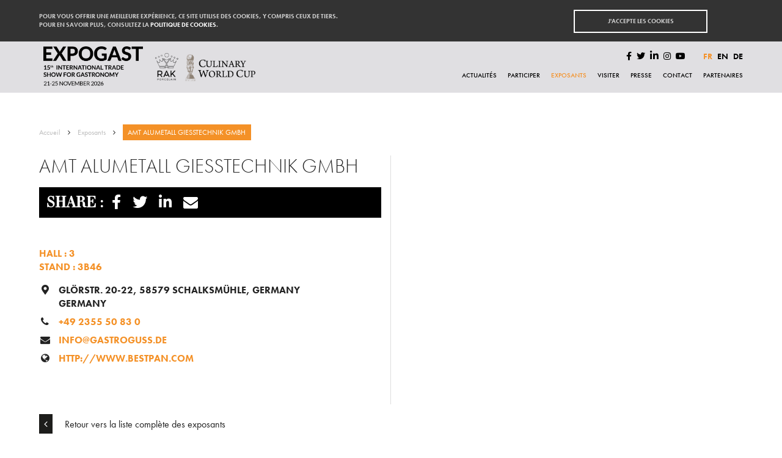

--- FILE ---
content_type: text/html; charset=UTF-8
request_url: https://expogast.lu/fr/exposant/amt-alumetall-giesstechnik-gmbh/
body_size: 9260
content:
<!doctype html>
<html class="no-js" lang="fr">
    <head>
        <meta charset="utf-8">
        <meta http-equiv="X-UA-Compatible" content="IE=edge,chrome=1">
        <title>AMT ALUMETALL GIESSTECHNIK GMBH - Expogast</title>
        <meta name="viewport" content="width=device-width, initial-scale=1">
        <meta name='robots' content='index, follow, max-image-preview:large, max-snippet:-1, max-video-preview:-1' />
<link rel="alternate" href="https://expogast.lu/fr/exposant/amt-alumetall-giesstechnik-gmbh/" hreflang="fr" />
<link rel="alternate" href="https://expogast.lu/en/exposant/amt-alumetall-giesstechnik-gmbh-3/" hreflang="en" />
<link rel="alternate" href="https://expogast.lu/de/exposant/amt-alumetall-giesstechnik-gmbh-2/" hreflang="de" />

	<!-- This site is optimized with the Yoast SEO plugin v26.7 - https://yoast.com/wordpress/plugins/seo/ -->
	<link rel="canonical" href="https://expogast.lu/fr/exposant/amt-alumetall-giesstechnik-gmbh/" />
	<meta property="og:locale" content="fr_FR" />
	<meta property="og:locale:alternate" content="en_GB" />
	<meta property="og:locale:alternate" content="de_DE" />
	<meta property="og:type" content="article" />
	<meta property="og:title" content="AMT ALUMETALL GIESSTECHNIK GMBH - Expogast" />
	<meta property="og:url" content="https://expogast.lu/fr/exposant/amt-alumetall-giesstechnik-gmbh/" />
	<meta property="og:site_name" content="Expogast" />
	<meta name="twitter:card" content="summary_large_image" />
	<script type="application/ld+json" class="yoast-schema-graph">{"@context":"https://schema.org","@graph":[{"@type":"WebPage","@id":"https://expogast.lu/fr/exposant/amt-alumetall-giesstechnik-gmbh/","url":"https://expogast.lu/fr/exposant/amt-alumetall-giesstechnik-gmbh/","name":"AMT ALUMETALL GIESSTECHNIK GMBH - Expogast","isPartOf":{"@id":"https://expogast.lu/fr/#website"},"datePublished":"2022-11-23T10:36:17+00:00","breadcrumb":{"@id":"https://expogast.lu/fr/exposant/amt-alumetall-giesstechnik-gmbh/#breadcrumb"},"inLanguage":"fr-FR","potentialAction":[{"@type":"ReadAction","target":["https://expogast.lu/fr/exposant/amt-alumetall-giesstechnik-gmbh/"]}]},{"@type":"BreadcrumbList","@id":"https://expogast.lu/fr/exposant/amt-alumetall-giesstechnik-gmbh/#breadcrumb","itemListElement":[{"@type":"ListItem","position":1,"name":"Accueil","item":"https://expogast.lu/fr/"},{"@type":"ListItem","position":2,"name":"AMT ALUMETALL GIESSTECHNIK GMBH"}]},{"@type":"WebSite","@id":"https://expogast.lu/fr/#website","url":"https://expogast.lu/fr/","name":"Expogast","description":"","potentialAction":[{"@type":"SearchAction","target":{"@type":"EntryPoint","urlTemplate":"https://expogast.lu/fr/?s={search_term_string}"},"query-input":{"@type":"PropertyValueSpecification","valueRequired":true,"valueName":"search_term_string"}}],"inLanguage":"fr-FR"}]}</script>
	<!-- / Yoast SEO plugin. -->


<link rel='dns-prefetch' href='//use.fontawesome.com' />
<link rel='dns-prefetch' href='//use.typekit.net' />
		<!-- This site uses the Google Analytics by ExactMetrics plugin v8.11.1 - Using Analytics tracking - https://www.exactmetrics.com/ -->
		<!-- Note: ExactMetrics is not currently configured on this site. The site owner needs to authenticate with Google Analytics in the ExactMetrics settings panel. -->
					<!-- No tracking code set -->
				<!-- / Google Analytics by ExactMetrics -->
		<style id='wp-img-auto-sizes-contain-inline-css' type='text/css'>
img:is([sizes=auto i],[sizes^="auto," i]){contain-intrinsic-size:3000px 1500px}
/*# sourceURL=wp-img-auto-sizes-contain-inline-css */
</style>
<style id='wp-block-library-inline-css' type='text/css'>
:root{--wp-block-synced-color:#7a00df;--wp-block-synced-color--rgb:122,0,223;--wp-bound-block-color:var(--wp-block-synced-color);--wp-editor-canvas-background:#ddd;--wp-admin-theme-color:#007cba;--wp-admin-theme-color--rgb:0,124,186;--wp-admin-theme-color-darker-10:#006ba1;--wp-admin-theme-color-darker-10--rgb:0,107,160.5;--wp-admin-theme-color-darker-20:#005a87;--wp-admin-theme-color-darker-20--rgb:0,90,135;--wp-admin-border-width-focus:2px}@media (min-resolution:192dpi){:root{--wp-admin-border-width-focus:1.5px}}.wp-element-button{cursor:pointer}:root .has-very-light-gray-background-color{background-color:#eee}:root .has-very-dark-gray-background-color{background-color:#313131}:root .has-very-light-gray-color{color:#eee}:root .has-very-dark-gray-color{color:#313131}:root .has-vivid-green-cyan-to-vivid-cyan-blue-gradient-background{background:linear-gradient(135deg,#00d084,#0693e3)}:root .has-purple-crush-gradient-background{background:linear-gradient(135deg,#34e2e4,#4721fb 50%,#ab1dfe)}:root .has-hazy-dawn-gradient-background{background:linear-gradient(135deg,#faaca8,#dad0ec)}:root .has-subdued-olive-gradient-background{background:linear-gradient(135deg,#fafae1,#67a671)}:root .has-atomic-cream-gradient-background{background:linear-gradient(135deg,#fdd79a,#004a59)}:root .has-nightshade-gradient-background{background:linear-gradient(135deg,#330968,#31cdcf)}:root .has-midnight-gradient-background{background:linear-gradient(135deg,#020381,#2874fc)}:root{--wp--preset--font-size--normal:16px;--wp--preset--font-size--huge:42px}.has-regular-font-size{font-size:1em}.has-larger-font-size{font-size:2.625em}.has-normal-font-size{font-size:var(--wp--preset--font-size--normal)}.has-huge-font-size{font-size:var(--wp--preset--font-size--huge)}.has-text-align-center{text-align:center}.has-text-align-left{text-align:left}.has-text-align-right{text-align:right}.has-fit-text{white-space:nowrap!important}#end-resizable-editor-section{display:none}.aligncenter{clear:both}.items-justified-left{justify-content:flex-start}.items-justified-center{justify-content:center}.items-justified-right{justify-content:flex-end}.items-justified-space-between{justify-content:space-between}.screen-reader-text{border:0;clip-path:inset(50%);height:1px;margin:-1px;overflow:hidden;padding:0;position:absolute;width:1px;word-wrap:normal!important}.screen-reader-text:focus{background-color:#ddd;clip-path:none;color:#444;display:block;font-size:1em;height:auto;left:5px;line-height:normal;padding:15px 23px 14px;text-decoration:none;top:5px;width:auto;z-index:100000}html :where(.has-border-color){border-style:solid}html :where([style*=border-top-color]){border-top-style:solid}html :where([style*=border-right-color]){border-right-style:solid}html :where([style*=border-bottom-color]){border-bottom-style:solid}html :where([style*=border-left-color]){border-left-style:solid}html :where([style*=border-width]){border-style:solid}html :where([style*=border-top-width]){border-top-style:solid}html :where([style*=border-right-width]){border-right-style:solid}html :where([style*=border-bottom-width]){border-bottom-style:solid}html :where([style*=border-left-width]){border-left-style:solid}html :where(img[class*=wp-image-]){height:auto;max-width:100%}:where(figure){margin:0 0 1em}html :where(.is-position-sticky){--wp-admin--admin-bar--position-offset:var(--wp-admin--admin-bar--height,0px)}@media screen and (max-width:600px){html :where(.is-position-sticky){--wp-admin--admin-bar--position-offset:0px}}

/*# sourceURL=wp-block-library-inline-css */
</style><style id='global-styles-inline-css' type='text/css'>
:root{--wp--preset--aspect-ratio--square: 1;--wp--preset--aspect-ratio--4-3: 4/3;--wp--preset--aspect-ratio--3-4: 3/4;--wp--preset--aspect-ratio--3-2: 3/2;--wp--preset--aspect-ratio--2-3: 2/3;--wp--preset--aspect-ratio--16-9: 16/9;--wp--preset--aspect-ratio--9-16: 9/16;--wp--preset--color--black: #000000;--wp--preset--color--cyan-bluish-gray: #abb8c3;--wp--preset--color--white: #ffffff;--wp--preset--color--pale-pink: #f78da7;--wp--preset--color--vivid-red: #cf2e2e;--wp--preset--color--luminous-vivid-orange: #ff6900;--wp--preset--color--luminous-vivid-amber: #fcb900;--wp--preset--color--light-green-cyan: #7bdcb5;--wp--preset--color--vivid-green-cyan: #00d084;--wp--preset--color--pale-cyan-blue: #8ed1fc;--wp--preset--color--vivid-cyan-blue: #0693e3;--wp--preset--color--vivid-purple: #9b51e0;--wp--preset--gradient--vivid-cyan-blue-to-vivid-purple: linear-gradient(135deg,rgb(6,147,227) 0%,rgb(155,81,224) 100%);--wp--preset--gradient--light-green-cyan-to-vivid-green-cyan: linear-gradient(135deg,rgb(122,220,180) 0%,rgb(0,208,130) 100%);--wp--preset--gradient--luminous-vivid-amber-to-luminous-vivid-orange: linear-gradient(135deg,rgb(252,185,0) 0%,rgb(255,105,0) 100%);--wp--preset--gradient--luminous-vivid-orange-to-vivid-red: linear-gradient(135deg,rgb(255,105,0) 0%,rgb(207,46,46) 100%);--wp--preset--gradient--very-light-gray-to-cyan-bluish-gray: linear-gradient(135deg,rgb(238,238,238) 0%,rgb(169,184,195) 100%);--wp--preset--gradient--cool-to-warm-spectrum: linear-gradient(135deg,rgb(74,234,220) 0%,rgb(151,120,209) 20%,rgb(207,42,186) 40%,rgb(238,44,130) 60%,rgb(251,105,98) 80%,rgb(254,248,76) 100%);--wp--preset--gradient--blush-light-purple: linear-gradient(135deg,rgb(255,206,236) 0%,rgb(152,150,240) 100%);--wp--preset--gradient--blush-bordeaux: linear-gradient(135deg,rgb(254,205,165) 0%,rgb(254,45,45) 50%,rgb(107,0,62) 100%);--wp--preset--gradient--luminous-dusk: linear-gradient(135deg,rgb(255,203,112) 0%,rgb(199,81,192) 50%,rgb(65,88,208) 100%);--wp--preset--gradient--pale-ocean: linear-gradient(135deg,rgb(255,245,203) 0%,rgb(182,227,212) 50%,rgb(51,167,181) 100%);--wp--preset--gradient--electric-grass: linear-gradient(135deg,rgb(202,248,128) 0%,rgb(113,206,126) 100%);--wp--preset--gradient--midnight: linear-gradient(135deg,rgb(2,3,129) 0%,rgb(40,116,252) 100%);--wp--preset--font-size--small: 13px;--wp--preset--font-size--medium: 20px;--wp--preset--font-size--large: 36px;--wp--preset--font-size--x-large: 42px;--wp--preset--spacing--20: 0.44rem;--wp--preset--spacing--30: 0.67rem;--wp--preset--spacing--40: 1rem;--wp--preset--spacing--50: 1.5rem;--wp--preset--spacing--60: 2.25rem;--wp--preset--spacing--70: 3.38rem;--wp--preset--spacing--80: 5.06rem;--wp--preset--shadow--natural: 6px 6px 9px rgba(0, 0, 0, 0.2);--wp--preset--shadow--deep: 12px 12px 50px rgba(0, 0, 0, 0.4);--wp--preset--shadow--sharp: 6px 6px 0px rgba(0, 0, 0, 0.2);--wp--preset--shadow--outlined: 6px 6px 0px -3px rgb(255, 255, 255), 6px 6px rgb(0, 0, 0);--wp--preset--shadow--crisp: 6px 6px 0px rgb(0, 0, 0);}:where(.is-layout-flex){gap: 0.5em;}:where(.is-layout-grid){gap: 0.5em;}body .is-layout-flex{display: flex;}.is-layout-flex{flex-wrap: wrap;align-items: center;}.is-layout-flex > :is(*, div){margin: 0;}body .is-layout-grid{display: grid;}.is-layout-grid > :is(*, div){margin: 0;}:where(.wp-block-columns.is-layout-flex){gap: 2em;}:where(.wp-block-columns.is-layout-grid){gap: 2em;}:where(.wp-block-post-template.is-layout-flex){gap: 1.25em;}:where(.wp-block-post-template.is-layout-grid){gap: 1.25em;}.has-black-color{color: var(--wp--preset--color--black) !important;}.has-cyan-bluish-gray-color{color: var(--wp--preset--color--cyan-bluish-gray) !important;}.has-white-color{color: var(--wp--preset--color--white) !important;}.has-pale-pink-color{color: var(--wp--preset--color--pale-pink) !important;}.has-vivid-red-color{color: var(--wp--preset--color--vivid-red) !important;}.has-luminous-vivid-orange-color{color: var(--wp--preset--color--luminous-vivid-orange) !important;}.has-luminous-vivid-amber-color{color: var(--wp--preset--color--luminous-vivid-amber) !important;}.has-light-green-cyan-color{color: var(--wp--preset--color--light-green-cyan) !important;}.has-vivid-green-cyan-color{color: var(--wp--preset--color--vivid-green-cyan) !important;}.has-pale-cyan-blue-color{color: var(--wp--preset--color--pale-cyan-blue) !important;}.has-vivid-cyan-blue-color{color: var(--wp--preset--color--vivid-cyan-blue) !important;}.has-vivid-purple-color{color: var(--wp--preset--color--vivid-purple) !important;}.has-black-background-color{background-color: var(--wp--preset--color--black) !important;}.has-cyan-bluish-gray-background-color{background-color: var(--wp--preset--color--cyan-bluish-gray) !important;}.has-white-background-color{background-color: var(--wp--preset--color--white) !important;}.has-pale-pink-background-color{background-color: var(--wp--preset--color--pale-pink) !important;}.has-vivid-red-background-color{background-color: var(--wp--preset--color--vivid-red) !important;}.has-luminous-vivid-orange-background-color{background-color: var(--wp--preset--color--luminous-vivid-orange) !important;}.has-luminous-vivid-amber-background-color{background-color: var(--wp--preset--color--luminous-vivid-amber) !important;}.has-light-green-cyan-background-color{background-color: var(--wp--preset--color--light-green-cyan) !important;}.has-vivid-green-cyan-background-color{background-color: var(--wp--preset--color--vivid-green-cyan) !important;}.has-pale-cyan-blue-background-color{background-color: var(--wp--preset--color--pale-cyan-blue) !important;}.has-vivid-cyan-blue-background-color{background-color: var(--wp--preset--color--vivid-cyan-blue) !important;}.has-vivid-purple-background-color{background-color: var(--wp--preset--color--vivid-purple) !important;}.has-black-border-color{border-color: var(--wp--preset--color--black) !important;}.has-cyan-bluish-gray-border-color{border-color: var(--wp--preset--color--cyan-bluish-gray) !important;}.has-white-border-color{border-color: var(--wp--preset--color--white) !important;}.has-pale-pink-border-color{border-color: var(--wp--preset--color--pale-pink) !important;}.has-vivid-red-border-color{border-color: var(--wp--preset--color--vivid-red) !important;}.has-luminous-vivid-orange-border-color{border-color: var(--wp--preset--color--luminous-vivid-orange) !important;}.has-luminous-vivid-amber-border-color{border-color: var(--wp--preset--color--luminous-vivid-amber) !important;}.has-light-green-cyan-border-color{border-color: var(--wp--preset--color--light-green-cyan) !important;}.has-vivid-green-cyan-border-color{border-color: var(--wp--preset--color--vivid-green-cyan) !important;}.has-pale-cyan-blue-border-color{border-color: var(--wp--preset--color--pale-cyan-blue) !important;}.has-vivid-cyan-blue-border-color{border-color: var(--wp--preset--color--vivid-cyan-blue) !important;}.has-vivid-purple-border-color{border-color: var(--wp--preset--color--vivid-purple) !important;}.has-vivid-cyan-blue-to-vivid-purple-gradient-background{background: var(--wp--preset--gradient--vivid-cyan-blue-to-vivid-purple) !important;}.has-light-green-cyan-to-vivid-green-cyan-gradient-background{background: var(--wp--preset--gradient--light-green-cyan-to-vivid-green-cyan) !important;}.has-luminous-vivid-amber-to-luminous-vivid-orange-gradient-background{background: var(--wp--preset--gradient--luminous-vivid-amber-to-luminous-vivid-orange) !important;}.has-luminous-vivid-orange-to-vivid-red-gradient-background{background: var(--wp--preset--gradient--luminous-vivid-orange-to-vivid-red) !important;}.has-very-light-gray-to-cyan-bluish-gray-gradient-background{background: var(--wp--preset--gradient--very-light-gray-to-cyan-bluish-gray) !important;}.has-cool-to-warm-spectrum-gradient-background{background: var(--wp--preset--gradient--cool-to-warm-spectrum) !important;}.has-blush-light-purple-gradient-background{background: var(--wp--preset--gradient--blush-light-purple) !important;}.has-blush-bordeaux-gradient-background{background: var(--wp--preset--gradient--blush-bordeaux) !important;}.has-luminous-dusk-gradient-background{background: var(--wp--preset--gradient--luminous-dusk) !important;}.has-pale-ocean-gradient-background{background: var(--wp--preset--gradient--pale-ocean) !important;}.has-electric-grass-gradient-background{background: var(--wp--preset--gradient--electric-grass) !important;}.has-midnight-gradient-background{background: var(--wp--preset--gradient--midnight) !important;}.has-small-font-size{font-size: var(--wp--preset--font-size--small) !important;}.has-medium-font-size{font-size: var(--wp--preset--font-size--medium) !important;}.has-large-font-size{font-size: var(--wp--preset--font-size--large) !important;}.has-x-large-font-size{font-size: var(--wp--preset--font-size--x-large) !important;}
/*# sourceURL=global-styles-inline-css */
</style>

<style id='classic-theme-styles-inline-css' type='text/css'>
/*! This file is auto-generated */
.wp-block-button__link{color:#fff;background-color:#32373c;border-radius:9999px;box-shadow:none;text-decoration:none;padding:calc(.667em + 2px) calc(1.333em + 2px);font-size:1.125em}.wp-block-file__button{background:#32373c;color:#fff;text-decoration:none}
/*# sourceURL=/wp-includes/css/classic-themes.min.css */
</style>
<link rel='stylesheet' id='contact-form-7-css' href='https://expogast.lu/wp-content/plugins/contact-form-7/includes/css/styles.css?ver=6.1.4' type='text/css' media='all' />
<style id='contact-form-7-inline-css' type='text/css'>
.wpcf7 .wpcf7-recaptcha iframe {margin-bottom: 0;}.wpcf7 .wpcf7-recaptcha[data-align="center"] > div {margin: 0 auto;}.wpcf7 .wpcf7-recaptcha[data-align="right"] > div {margin: 0 0 0 auto;}
/*# sourceURL=contact-form-7-inline-css */
</style>
<link rel='stylesheet' id='my-main-style-css' href='https://expogast.lu/wp-content/themes/vakanz/css/newversion.css?v=5&#038;ver=6.9' type='text/css' media='all' />
<link rel='stylesheet' id='js_composer_front-css' href='https://expogast.lu/wp-content/plugins/js_composer/assets/css/js_composer.min.css?ver=6.9.0' type='text/css' media='all' />
<link rel='stylesheet' id='bfa-font-awesome-css' href='https://use.fontawesome.com/releases/v5.15.4/css/all.css?ver=2.0.3' type='text/css' media='all' />
<link rel='stylesheet' id='bfa-font-awesome-v4-shim-css' href='https://use.fontawesome.com/releases/v5.15.4/css/v4-shims.css?ver=2.0.3' type='text/css' media='all' />
<style id='bfa-font-awesome-v4-shim-inline-css' type='text/css'>

			@font-face {
				font-family: 'FontAwesome';
				src: url('https://use.fontawesome.com/releases/v5.15.4/webfonts/fa-brands-400.eot'),
				url('https://use.fontawesome.com/releases/v5.15.4/webfonts/fa-brands-400.eot?#iefix') format('embedded-opentype'),
				url('https://use.fontawesome.com/releases/v5.15.4/webfonts/fa-brands-400.woff2') format('woff2'),
				url('https://use.fontawesome.com/releases/v5.15.4/webfonts/fa-brands-400.woff') format('woff'),
				url('https://use.fontawesome.com/releases/v5.15.4/webfonts/fa-brands-400.ttf') format('truetype'),
				url('https://use.fontawesome.com/releases/v5.15.4/webfonts/fa-brands-400.svg#fontawesome') format('svg');
			}

			@font-face {
				font-family: 'FontAwesome';
				src: url('https://use.fontawesome.com/releases/v5.15.4/webfonts/fa-solid-900.eot'),
				url('https://use.fontawesome.com/releases/v5.15.4/webfonts/fa-solid-900.eot?#iefix') format('embedded-opentype'),
				url('https://use.fontawesome.com/releases/v5.15.4/webfonts/fa-solid-900.woff2') format('woff2'),
				url('https://use.fontawesome.com/releases/v5.15.4/webfonts/fa-solid-900.woff') format('woff'),
				url('https://use.fontawesome.com/releases/v5.15.4/webfonts/fa-solid-900.ttf') format('truetype'),
				url('https://use.fontawesome.com/releases/v5.15.4/webfonts/fa-solid-900.svg#fontawesome') format('svg');
			}

			@font-face {
				font-family: 'FontAwesome';
				src: url('https://use.fontawesome.com/releases/v5.15.4/webfonts/fa-regular-400.eot'),
				url('https://use.fontawesome.com/releases/v5.15.4/webfonts/fa-regular-400.eot?#iefix') format('embedded-opentype'),
				url('https://use.fontawesome.com/releases/v5.15.4/webfonts/fa-regular-400.woff2') format('woff2'),
				url('https://use.fontawesome.com/releases/v5.15.4/webfonts/fa-regular-400.woff') format('woff'),
				url('https://use.fontawesome.com/releases/v5.15.4/webfonts/fa-regular-400.ttf') format('truetype'),
				url('https://use.fontawesome.com/releases/v5.15.4/webfonts/fa-regular-400.svg#fontawesome') format('svg');
				unicode-range: U+F004-F005,U+F007,U+F017,U+F022,U+F024,U+F02E,U+F03E,U+F044,U+F057-F059,U+F06E,U+F070,U+F075,U+F07B-F07C,U+F080,U+F086,U+F089,U+F094,U+F09D,U+F0A0,U+F0A4-F0A7,U+F0C5,U+F0C7-F0C8,U+F0E0,U+F0EB,U+F0F3,U+F0F8,U+F0FE,U+F111,U+F118-F11A,U+F11C,U+F133,U+F144,U+F146,U+F14A,U+F14D-F14E,U+F150-F152,U+F15B-F15C,U+F164-F165,U+F185-F186,U+F191-F192,U+F1AD,U+F1C1-F1C9,U+F1CD,U+F1D8,U+F1E3,U+F1EA,U+F1F6,U+F1F9,U+F20A,U+F247-F249,U+F24D,U+F254-F25B,U+F25D,U+F267,U+F271-F274,U+F279,U+F28B,U+F28D,U+F2B5-F2B6,U+F2B9,U+F2BB,U+F2BD,U+F2C1-F2C2,U+F2D0,U+F2D2,U+F2DC,U+F2ED,U+F328,U+F358-F35B,U+F3A5,U+F3D1,U+F410,U+F4AD;
			}
		
/*# sourceURL=bfa-font-awesome-v4-shim-inline-css */
</style>
<link rel='stylesheet' id='child-style-css' href='https://expogast.lu/wp-content/themes/expogast/child-style.css?ver=6.9' type='text/css' media='all' />
<link rel='stylesheet' id='expogast-font-css' href='https://use.typekit.net/pot6bjc.css?ver=6.9' type='text/css' media='all' />
<script type="text/javascript" src="https://expogast.lu/wp-includes/js/jquery/jquery.min.js?ver=3.7.1" id="jquery-core-js"></script>
<script type="text/javascript" src="https://expogast.lu/wp-content/themes/expogast/js/child.js?ver=6.9" id="child-script-js"></script>
<link rel="EditURI" type="application/rsd+xml" title="RSD" href="https://expogast.lu/xmlrpc.php?rsd" />

<link rel='shortlink' href='https://expogast.lu/?p=11474' />
<link rel="icon" href="https://expogast.lu/wp-content/uploads/2024/04/cropped-5b7c1b2c42006-expogast-32x32.jpg" sizes="32x32" />
<link rel="icon" href="https://expogast.lu/wp-content/uploads/2024/04/cropped-5b7c1b2c42006-expogast-192x192.jpg" sizes="192x192" />
<link rel="apple-touch-icon" href="https://expogast.lu/wp-content/uploads/2024/04/cropped-5b7c1b2c42006-expogast-180x180.jpg" />
<meta name="msapplication-TileImage" content="https://expogast.lu/wp-content/uploads/2024/04/cropped-5b7c1b2c42006-expogast-270x270.jpg" />
<noscript><style> .wpb_animate_when_almost_visible { opacity: 1; }</style></noscript>        <script src="https://use.fontawesome.com/32ae3a7771.js"></script>
        <style>
	        html body > header a.logo{
		        background-image: url("https://expogast.lu/wp-content/themes/expogast/img/logo_expogast_2022.svg");
				width: 179px;
				background-size: contain;
	        }
	        
	        html body > header a.logo_wc{
		        background-image: url("https://expogast.lu/wp-content/themes/expogast/img/logo_culinary_world_cup_2022.svg");
		        left: 190px;
		        height: 66px;
		        background-size: contain;
		        top:3px;
		        width: 240px;
	        }
	        
	        html body > header a.logo_lowe{
		       background-image: url("https://expogast.lu/wp-content/themes/expogast/img/logo_world_rental_specialist.png");
		        left: 441px;
		        top:12px;    
		        height: 64px;
		        width: 100px;
		        background-size: contain;
		        position: absolute;
		        background-repeat:no-repeat;
		    }
	       	@media only screen and (max-width: 1023px){
		       html body > header a.logo_lowe{
			   		height: 36px;
			   		left:311px;  	
		       }
	       	} 
	       	@media only screen and (max-width: 640px){
		       	html body > header a.logo_wc{
			       background-position: left;
			       width: 70px !important;
		       	}
		       html body > header a.logo_lowe{
			   		left: 230px;
		       }
	       	} 
	       	@media only screen and (max-width: 360px){
		       	html body > header a.logo_wc{
			       background-position: left;
			       width: 50px !important;
		       	}
		       html body > header a.logo_lowe{
			   		left: 172px;
			   		height: 33px;
			   		width: 50px;
		       }
	       	}
        </style>
    </head>
    <body class="wp-singular exposant-template-default single single-exposant postid-11474 wp-theme-vakanz wp-child-theme-expogast wpb-js-composer js-comp-ver-6.9.0 vc_responsive">
        <script>var ajaxurl='https://expogast.lu/wp-admin/admin-ajax.php';</script>
        <div id="fb-root"></div>
        <script>(function(d, s, id) {
            var js, fjs = d.getElementsByTagName(s)[0];
            if (d.getElementById(id)) return;
            js = d.createElement(s); js.id = id;
            js.async=true;
            js.src = "//connect.facebook.net/fr_FR/sdk.js#xfbml=1&version=v2.9&appId="+document.head.querySelector("[property='fb:app_id']").content; 
            fjs.parentNode.insertBefore(js, fjs);
          }(document, 'script', 'facebook-jssdk'));</script>
        <div id="xbanner">
            <div class="wrapper">
                <div class="phrase">
                    Pour vous offrir une meilleure expérience, ce site utilise des cookies, y compris ceux de tiers.<br/>Pour en savoir plus, consultez la <a href="https://expogast.lu/fr/mentions-legales/">politique de cookies</a>.                </div>
                <a href="#" class="accept">J'accepte les cookies</a>
            </div>
        </div>
        <header>
            <div class="wrapper">
                <a href="#" id="topmenutoggle"><span></span></a>
                                 <a href="https://expogast.lu/fr" class="logo" style="background-image: url(https://expogast.lu/wp-content/uploads/2025/06/expogast26-logo-expogast-provisoire-noir.png);background-size: contain;"></a>


                

                <style>
                    .list-logos {
                        position: absolute;
                        display: flex;
                        height: 84px;
                        top: 0;
                        align-items: center;
                        left: 190px;
                        gap: 15px;

                    }

                    @media only screen and (max-width: 1260px){
                        .list-logos {
                           left: 158px;
                        }
                    }

                    @media only screen and (max-width: 1023px){
                        .list-logos {
                            left: 138px;
                            height: 60px;
                        }
                        .list-logos .image img {
                            height: 40px !important;
                        }
                    }


                    .list-logos .image img {
                        height: 46px;
                        width: auto;
                    }
                </style>
                <div class="list-logos">
                                                                        <a href="" target="_blank" title="" class="image">
                                <img src="https://expogast.lu/wp-content/uploads/2025/06/rak-culinary-world-cup26-logo-provisoire-noir.png" alt="">
                            </a>
                                                            </div>


                <ul class="topsocial">
                    <li class="wc">
                                                                    </li>
                    <li><a href="https://www.facebook.com/expogast.lu" target="_blank"><i class="fa fa-facebook"></i></a></li>
                    <li><a href="https://twitter.com/Luxexpo_The_Box" target="_blank"><i class="fa fa-twitter"></i></a></li>
                    <li><a href="https://fr.linkedin.com/company/luxexpo" target="_blank"><i class="fa fa-linkedin"></i></a></li>
                    <li><a href="https://www.instagram.com/expogast.lu/" target="_blank"><i class="fa fa-instagram"></i></a></li>
                    <li><a href="https://www.youtube.com/channel/UCnArZJcRwOMY9CS0xf9ELKw" target="_blank"><i class="fa fa-youtube-play"></i></a></li>
                </ul>
                <ul class="langswitcher">
                    	<li class="lang-item lang-item-2 lang-item-fr current-lang lang-item-first"><a lang="fr-FR" hreflang="fr-FR" href="https://expogast.lu/fr/exposant/amt-alumetall-giesstechnik-gmbh/" aria-current="true">fr</a></li>
	<li class="lang-item lang-item-40 lang-item-en"><a lang="en-GB" hreflang="en-GB" href="https://expogast.lu/en/exposant/amt-alumetall-giesstechnik-gmbh-3/">en</a></li>
	<li class="lang-item lang-item-36 lang-item-de"><a lang="de-DE" hreflang="de-DE" href="https://expogast.lu/de/exposant/amt-alumetall-giesstechnik-gmbh-2/">de</a></li>
                </ul>
                <nav class="topmenu">
                    <ul><li id="menu-item-4854" class="menu-item menu-item-type-post_type menu-item-object-page menu-item-4854"><a href="https://expogast.lu/fr/actualites/">Actualités</a></li>
<li id="menu-item-8111" class="menu-item menu-item-type-post_type menu-item-object-page menu-item-8111"><a href="https://expogast.lu/fr/participer/">Participer</a></li>
<li id="menu-item-6279" class="menu-item menu-item-type-post_type menu-item-object-page menu-item-6279 current-menu-item"><a href="https://expogast.lu/fr/exposants/">Exposants</a></li>
<li id="menu-item-72" class="menu-item menu-item-type-post_type menu-item-object-page menu-item-72"><a href="https://expogast.lu/fr/visiter/">Visiter</a></li>
<li id="menu-item-2430" class="menu-item menu-item-type-post_type menu-item-object-page menu-item-2430"><a href="https://expogast.lu/fr/presse/">Presse</a></li>
<li id="menu-item-76" class="menu-item menu-item-type-post_type menu-item-object-page menu-item-76"><a href="https://expogast.lu/fr/contact/">Contact</a></li>
<li id="menu-item-7085" class="menu-item menu-item-type-post_type menu-item-object-page menu-item-7085"><a href="https://expogast.lu/fr/partenaires/">Partenaires</a></li>
</ul>                </nav>
                
            </div>
        </header>
        <div class="maincontainer"><article class="contentwrapper">
    <div class="normalcontent">
        <nav class="breadcrumbs notitle">
            <ul>
                <li>
                    <a href="https://expogast.lu/fr">Accueil</a>
                    <ul>
                        <li class="">
                                                            <a href="https://expogast.lu/fr/exposants/">Exposants</a>
                                                        <ul>
                                <li class="current-menu-item">
                                    <a href="#">AMT ALUMETALL GIESSTECHNIK GMBH</a>
                                </li>
                            </ul>
                        </li>
                    </ul>
                </li>
            </ul>
        </nav>

            <div class="wpb_column vc_column_container vc_col-sm-6 textcol">
                <div class="vc_column-inner ">
                    <div class="wpb_wrapper postcontentmeta">
                        <div class="titleblock right">
                            
                            <h1>AMT ALUMETALL GIESSTECHNIK GMBH</h1>
                            
                                                            <p class="sharecontainer">
                                   <span>Share&nbsp;:&nbsp;&nbsp;</span><a href="https://expogast.lu/fr/exposant/amt-alumetall-giesstechnik-gmbh/" class="fbshare"><i class="fa fa-facebook"></i></a>
                                   <a href="https://expogast.lu/fr/exposant/amt-alumetall-giesstechnik-gmbh/" class="twittershare"><i class="fa fa-twitter"></i></a>
                                   <a href="https://expogast.lu/fr/exposant/amt-alumetall-giesstechnik-gmbh/" class="linkedinshare"><i class="fa fa-linkedin"></i></a>
                                   <a href="mailto:?subject=AMT ALUMETALL GIESSTECHNIK GMBH&amp;body=https://expogast.lu/fr/exposant/amt-alumetall-giesstechnik-gmbh/" class="mailshare"><i class="fa fa-envelope"></i></a>
                                </p>
                                                                                                                                        </div>
                        <div class="rightblock">

                        
                                                                <div class="placing">Hall : 3</div>
                                    <div class="placing">Stand : 3B46</div>
                            
                            <div class="wpb_wrapper postimagewrapper">

                                <dl class="exhibitorinfo">
                                                                <dt><i class="fa fa-map-marker"></i></dt><dd>Glörstr. 20-22, 58579 SCHALKSMÜHLE, GERMANY<br/>GERMANY</dd>                                <dt><i class="fa fa-phone"></i></dt><dd><a href="tel:0049235550830">+49 2355 50 83 0</a></dd>                                                                <dt><i class="fa fa-envelope"></i></dt><dd><a href="mailto:info@gastroguss.de">info@gastroguss.de</a></dd>                                <dt><i class="fa fa-globe"></i></dt><dd><a href="http://www.bestpan.com" target="_blank">http://www.bestpan.com</a></dd>                               </dl>
                               <p class="socialnetworks">
                                                                                                                                                                                                              </p>
                            </div>
                        
                        
                         
                            
                            
                            
                            
                            
                            

                            
                            
                            
                            
                            
                        </div>
                    </div>
                </div>
            </div>
                              <div class="vc_row wpb_row vc_row-fluid">
                    <div class="wpb_column vc_column_container vc_col-sm-6">
                        <div class="vc_column-inner ">
                            <div class="wpb_wrapper">
                                <div class="wpb_text_column wpb_content_element " >
                                    <div class="wpb_wrapper postimagewrapper">
                                        <div class="leftblock">
                                           <div class="postfeatured">
                                                                                     </div>
                                                                                        
                                             
                                                                                    </div>
                                    </div>
                                </div>
                            </div>
                        </div>
                    </div>
                    </div>
                    <p><a href="https://expogast.lu/fr/exposants/"><i class="fa fa-angle-left black"></i> Retour vers la liste complète des exposants</a></p>
        
    </div>

</article>

        </div>

        <footer>
            <div class="prefooter">
                <div class="wrapper clearfix">
                    <div class="col">
                        <img src="https://expogast.lu/wp-content/themes/vakanz/img/logo_thebox_w.svg" alt="Luxexpo The Box"/>
                        
                    </div>
                    <div class="col">
                        10, Circuit de la Foire Internationale<br/>
                        L-1347 Luxembourg - Kirchberg
                        <p><b>T</b> <a href="tel:0035243991">+352 43 99 1</a><br>
                        <b>F</b> +352 43 99 315<br/>
                        <b>E</b> <a href="mailto:info@thebox.lu">info@thebox.lu</a></p>
                    </div>
                    <div class="col">
                        <ul>
                            <li><a href="https://www.facebook.com/expogast.lu" target="_blank"><i class="fa fa-facebook"></i></a></li>
                            <li><a href="https://twitter.com/Luxexpo_The_Box" target="_blank"><i class="fa fa-twitter"></i></a></li>
                            <li><a href="https://fr.linkedin.com/company/luxexpo" target="_blank"><i class="fa fa-linkedin"></i></a></li>
                            <li><a href="https://www.instagram.com/expogast.lu/" target="_blank"><i class="fa fa-instagram"></i></a></li>
                            <li><a href="https://www.youtube.com/channel/UCnArZJcRwOMY9CS0xf9ELKw" target="_blank"><i class="fa fa-youtube-play"></i></a></li>
                        </ul>
                                                <div class="mfp-hide" id="newsletterform">
<div class="wpcf7 no-js" id="wpcf7-f8014-o1" lang="fr-FR" dir="ltr" data-wpcf7-id="8014">
<div class="screen-reader-response"><p role="status" aria-live="polite" aria-atomic="true"></p> <ul></ul></div>
<form action="/fr/exposant/amt-alumetall-giesstechnik-gmbh/#wpcf7-f8014-o1" method="post" class="wpcf7-form init" aria-label="Formulaire de contact" novalidate="novalidate" data-status="init">
<fieldset class="hidden-fields-container"><input type="hidden" name="_wpcf7" value="8014" /><input type="hidden" name="_wpcf7_version" value="6.1.4" /><input type="hidden" name="_wpcf7_locale" value="fr_FR" /><input type="hidden" name="_wpcf7_unit_tag" value="wpcf7-f8014-o1" /><input type="hidden" name="_wpcf7_container_post" value="0" /><input type="hidden" name="_wpcf7_posted_data_hash" value="" /><input type="hidden" name="_wpcf7_recaptcha_response" value="" />
</fieldset>
<p>Stay tuned... S'inscrire à la newsletter
</p>
<p><span class="wpcf7-form-control-wrap" data-name="your-name"><input size="40" maxlength="400" class="wpcf7-form-control wpcf7-text wpcf7-validates-as-required" aria-required="true" aria-invalid="false" placeholder="Name" value="" type="text" name="your-name" /></span><span class="wpcf7-form-control-wrap" data-name="your-email"><input size="40" maxlength="400" class="wpcf7-form-control wpcf7-email wpcf7-validates-as-required wpcf7-text wpcf7-validates-as-email" aria-required="true" aria-invalid="false" placeholder="Email*" value="" type="email" name="your-email" /></span><input class="wpcf7-form-control wpcf7-submit has-spinner" type="submit" value="Newsletter" />
</p><div class="wpcf7-response-output" aria-hidden="true"></div>
</form>
</div>
</div>
                        <a href="#newsletterform" class="cmFormElemButton" id="newnews">Newsletter</a>
                    </div>
                </div>
            </div>
            <div class="afterfooter">
                <div class="wrapper">
                    <span>Tous droits réservés &copy; LUXEXPO THE BOX</span> 
                    <ul><li id="menu-item-95" class="menu-item menu-item-type-post_type menu-item-object-page menu-item-95"><a href="https://expogast.lu/fr/mentions-legales/">Mentions légales</a></li>
</ul>                    <a href="https://binsfeld.lu" target="_blank">Digitalised by <img src="https://expogast.lu/wp-content/themes/vakanz/img/binsfeldlogo.svg" alt="Binsfeld" /></a>
                </div>
            </div>
        </footer>
        <script type="speculationrules">
{"prefetch":[{"source":"document","where":{"and":[{"href_matches":"/*"},{"not":{"href_matches":["/wp-*.php","/wp-admin/*","/wp-content/uploads/*","/wp-content/*","/wp-content/plugins/*","/wp-content/themes/expogast/*","/wp-content/themes/vakanz/*","/*\\?(.+)"]}},{"not":{"selector_matches":"a[rel~=\"nofollow\"]"}},{"not":{"selector_matches":".no-prefetch, .no-prefetch a"}}]},"eagerness":"conservative"}]}
</script>
<script type="text/javascript" src="https://expogast.lu/wp-includes/js/dist/hooks.min.js?ver=dd5603f07f9220ed27f1" id="wp-hooks-js"></script>
<script type="text/javascript" src="https://expogast.lu/wp-includes/js/dist/i18n.min.js?ver=c26c3dc7bed366793375" id="wp-i18n-js"></script>
<script type="text/javascript" id="wp-i18n-js-after">
/* <![CDATA[ */
wp.i18n.setLocaleData( { 'text direction\u0004ltr': [ 'ltr' ] } );
//# sourceURL=wp-i18n-js-after
/* ]]> */
</script>
<script type="text/javascript" src="https://expogast.lu/wp-content/plugins/contact-form-7/includes/swv/js/index.js?ver=6.1.4" id="swv-js"></script>
<script type="text/javascript" id="contact-form-7-js-translations">
/* <![CDATA[ */
( function( domain, translations ) {
	var localeData = translations.locale_data[ domain ] || translations.locale_data.messages;
	localeData[""].domain = domain;
	wp.i18n.setLocaleData( localeData, domain );
} )( "contact-form-7", {"translation-revision-date":"2025-02-06 12:02:14+0000","generator":"GlotPress\/4.0.1","domain":"messages","locale_data":{"messages":{"":{"domain":"messages","plural-forms":"nplurals=2; plural=n > 1;","lang":"fr"},"This contact form is placed in the wrong place.":["Ce formulaire de contact est plac\u00e9 dans un mauvais endroit."],"Error:":["Erreur\u00a0:"]}},"comment":{"reference":"includes\/js\/index.js"}} );
//# sourceURL=contact-form-7-js-translations
/* ]]> */
</script>
<script type="text/javascript" id="contact-form-7-js-before">
/* <![CDATA[ */
var wpcf7 = {
    "api": {
        "root": "https:\/\/expogast.lu\/wp-json\/",
        "namespace": "contact-form-7\/v1"
    }
};
//# sourceURL=contact-form-7-js-before
/* ]]> */
</script>
<script type="text/javascript" src="https://expogast.lu/wp-content/plugins/contact-form-7/includes/js/index.js?ver=6.1.4" id="contact-form-7-js"></script>
<script type="text/javascript" src="https://expogast.lu/wp-content/plugins/js_composer/assets/lib/bower/isotope/dist/isotope.pkgd.min.js?ver=6.9.0" id="isotope-js"></script>
        <script type="text/javascript" src="//cdn.jsdelivr.net/bootstrap.daterangepicker/2/daterangepicker.js"></script>
        <script src="https://expogast.lu/wp-content/themes/vakanz/js/main.js?v=6"></script>
    </body>
</html>

--- FILE ---
content_type: text/css
request_url: https://expogast.lu/wp-content/themes/vakanz/css/newversion.css?v=5&ver=6.9
body_size: 11622
content:
@charset "UTF-8";/*! normalize.css v3.0.2 | MIT License | git.io/normalize */html{font-family:sans-serif;-ms-text-size-adjust:100%;-webkit-text-size-adjust:100%}body{margin:0}article,aside,details,figcaption,figure,footer,header,hgroup,main,menu,nav,section,summary{display:block}audio,canvas,progress,video{display:inline-block;vertical-align:baseline}audio:not([controls]){display:none;height:0}[hidden],template{display:none}a{background-color:transparent}a:active,a:hover{outline:0}abbr[title]{border-bottom:1px dotted}b,strong{font-weight:700}dfn{font-style:italic}h1{font-size:2em;margin:.67em 0}mark{background:#ff0;color:#000}small{font-size:80%}sub,sup{font-size:75%;line-height:0;position:relative;vertical-align:baseline}sup{top:-.5em}sub{bottom:-.25em}img{border:0}svg:not(:root){overflow:hidden}figure{margin:1em 40px}hr{-moz-box-sizing:content-box;box-sizing:content-box;height:0}pre{overflow:auto}code,kbd,pre,samp{font-family:monospace,monospace;font-size:1em}button,input,optgroup,select,textarea{color:inherit;font:inherit;margin:0}button{overflow:visible}button,select{text-transform:none}button,html input[type=button],input[type=reset],input[type=submit]{-webkit-appearance:button;cursor:pointer}button[disabled],html input[disabled]{cursor:default}button::-moz-focus-inner,input::-moz-focus-inner{border:0;padding:0}input{line-height:normal}input[type=checkbox],input[type=radio]{box-sizing:border-box;padding:0}input[type=number]::-webkit-inner-spin-button,input[type=number]::-webkit-outer-spin-button{height:auto}input[type=search]{-webkit-appearance:textfield;-moz-box-sizing:content-box;-webkit-box-sizing:content-box;box-sizing:content-box}input[type=search]::-webkit-search-cancel-button,input[type=search]::-webkit-search-decoration{-webkit-appearance:none}fieldset{border:1px solid silver;margin:0 2px;padding:.35em .625em .75em}legend{border:0;padding:0}textarea{overflow:auto}optgroup{font-weight:700}table{border-collapse:collapse;border-spacing:0}td,th{padding:0}/*! HTML5 Boilerplate v5.0 | MIT License | http://h5bp.com/ */html{color:#222;font-size:1em;line-height:1.4}::-moz-selection{background:#b3d4fc;text-shadow:none}::selection{background:#b3d4fc;text-shadow:none}hr{display:block;height:1px;border:0;border-top:1px solid #ccc;margin:1em 0;padding:0}audio,canvas,iframe,img,svg,video{vertical-align:middle}fieldset{border:0;margin:0;padding:0}textarea{resize:vertical}.browserupgrade{margin:.2em 0;background:#ccc;color:#000;padding:.2em 0}.mfp-bg{top:0;left:0;width:100%;height:100%;z-index:1042;overflow:hidden;position:fixed;background:#0b0b0b;opacity:.8}.mfp-wrap{top:0;left:0;width:100%;height:100%;z-index:1043;position:fixed;outline:0!important;-webkit-backface-visibility:hidden}.mfp-container{text-align:center;position:absolute;width:100%;height:100%;left:0;top:0;padding:0 8px;box-sizing:border-box}.mfp-container:before{content:'';display:inline-block;height:100%;vertical-align:middle}.mfp-align-top .mfp-container:before{display:none}.mfp-content{position:relative;display:inline-block;vertical-align:middle;margin:0 auto;text-align:left;z-index:1045}.mfp-ajax-holder .mfp-content,.mfp-inline-holder .mfp-content{width:100%;cursor:auto}.mfp-ajax-cur{cursor:progress}.mfp-zoom-out-cur,.mfp-zoom-out-cur .mfp-image-holder .mfp-close{cursor:-moz-zoom-out;cursor:-webkit-zoom-out;cursor:zoom-out}.mfp-zoom{cursor:pointer;cursor:-webkit-zoom-in;cursor:-moz-zoom-in;cursor:zoom-in}.mfp-auto-cursor .mfp-content{cursor:auto}.mfp-arrow,.mfp-close,.mfp-counter,.mfp-preloader{-webkit-user-select:none;-moz-user-select:none;user-select:none}.mfp-loading.mfp-figure{display:none}.mfp-hide{display:none!important}.mfp-preloader{color:#CCC;position:absolute;top:50%;width:auto;text-align:center;margin-top:-.8em;left:8px;right:8px;z-index:1044}.mfp-preloader a{color:#CCC}.mfp-preloader a:hover{color:#FFF}.mfp-s-ready .mfp-preloader{display:none}.mfp-s-error .mfp-content{display:none}button.mfp-arrow,button.mfp-close{overflow:visible;cursor:pointer;background:0 0;border:0;-webkit-appearance:none;display:block;outline:0;padding:0;z-index:1046;box-shadow:none;touch-action:manipulation}button::-moz-focus-inner{padding:0;border:0}.mfp-close{width:44px;height:44px;line-height:44px;position:absolute;right:0;top:0;text-decoration:none;text-align:center;opacity:.65;padding:0 0 18px 10px;color:#FFF;font-style:normal;font-size:28px;font-family:Arial,Baskerville,monospace}.mfp-close:focus,.mfp-close:hover{opacity:1}.mfp-close:active{top:1px}.mfp-close-btn-in .mfp-close{color:#333}.mfp-iframe-holder .mfp-close,.mfp-image-holder .mfp-close{color:#FFF;right:-6px;text-align:right;padding-right:6px;width:100%}.mfp-counter{position:absolute;top:0;right:0;color:#CCC;font-size:12px;line-height:18px;white-space:nowrap}.mfp-arrow{position:absolute;opacity:.65;margin:0;top:50%;margin-top:-55px;padding:0;width:90px;height:110px;-webkit-tap-highlight-color:transparent}.mfp-arrow:active{margin-top:-54px}.mfp-arrow:focus,.mfp-arrow:hover{opacity:1}.mfp-arrow:after,.mfp-arrow:before{content:'';display:block;width:0;height:0;position:absolute;left:0;top:0;margin-top:35px;margin-left:35px;border:medium inset transparent}.mfp-arrow:after{border-top-width:13px;border-bottom-width:13px;top:8px}.mfp-arrow:before{border-top-width:21px;border-bottom-width:21px;opacity:.7}.mfp-arrow-left{left:0}.mfp-arrow-left:after{border-right:17px solid #FFF;margin-left:31px}.mfp-arrow-left:before{margin-left:25px;border-right:27px solid #3F3F3F}.mfp-arrow-right{right:0}.mfp-arrow-right:after{border-left:17px solid #FFF;margin-left:39px}.mfp-arrow-right:before{border-left:27px solid #3F3F3F}.mfp-iframe-holder{padding-top:40px;padding-bottom:40px}.mfp-iframe-holder .mfp-content{line-height:0;width:100%;max-width:900px}.mfp-iframe-holder .mfp-close{top:-40px}.mfp-iframe-scaler{width:100%;height:0;overflow:hidden;padding-top:56.25%}.mfp-iframe-scaler iframe{position:absolute;display:block;top:0;left:0;width:100%;height:100%;box-shadow:0 0 8px rgba(0,0,0,.6);background:#000}img.mfp-img{width:auto;max-width:100%;height:auto;display:block;line-height:0;box-sizing:border-box;padding:40px 0 40px;margin:0 auto}.mfp-figure{line-height:0}.mfp-figure:after{content:'';position:absolute;left:0;top:40px;bottom:40px;display:block;right:0;width:auto;height:auto;z-index:-1;box-shadow:0 0 8px rgba(0,0,0,.6);background:#444}.mfp-figure small{color:#BDBDBD;display:block;font-size:12px;line-height:14px}.mfp-figure figure{margin:0}.mfp-bottom-bar{margin-top:-36px;position:absolute;top:100%;left:0;width:100%;cursor:auto}.mfp-title{text-align:left;line-height:18px;color:#F3F3F3;word-wrap:break-word;padding-right:36px}.mfp-image-holder .mfp-content{max-width:100%}.mfp-gallery .mfp-image-holder .mfp-figure{cursor:pointer}@media screen and (max-width:800px) and (orientation:landscape),screen and (max-height:300px){.mfp-img-mobile .mfp-image-holder{padding-left:0;padding-right:0}.mfp-img-mobile img.mfp-img{padding:0}.mfp-img-mobile .mfp-figure:after{top:0;bottom:0}.mfp-img-mobile .mfp-figure small{display:inline;margin-left:5px}.mfp-img-mobile .mfp-bottom-bar{background:rgba(0,0,0,.6);bottom:0;margin:0;top:auto;padding:3px 5px;position:fixed;box-sizing:border-box}.mfp-img-mobile .mfp-bottom-bar:empty{padding:0}.mfp-img-mobile .mfp-counter{right:5px;top:3px}.mfp-img-mobile .mfp-close{top:0;right:0;width:35px;height:35px;line-height:35px;background:rgba(0,0,0,.6);position:fixed;text-align:center;padding:0}}@media all and (max-width:900px){.mfp-arrow{-webkit-transform:scale(.75);transform:scale(.75)}.mfp-arrow-left{-webkit-transform-origin:0;transform-origin:0}.mfp-arrow-right{-webkit-transform-origin:100%;transform-origin:100%}.mfp-container{padding-left:6px;padding-right:6px}}.bebas{font-family:bebas-neue,sans-serif;font-weight:400}a{text-decoration:none;color:inherit}h1,h2,h3,h4,h5,h6{text-transform:uppercase;font-weight:800;font-family:museo-sans-display;line-height:1.25em;margin:0}h1{line-height:1.125em}ul{list-style:none;margin:0;padding:0}.wpb_single_image.wpb_content_element{margin-bottom:15px}.calltoaction{display:inline-block;text-align:center;padding:.7em 1.25em;text-transform:uppercase;border:0;color:#fff;background:#008FD4;font-family:museo-sans-display;font-weight:800;border-style:solid;font-size:1.4em;position:relative;z-index:1}.calltoaction:after{position:absolute;left:0;top:0;height:100%;z-index:-1;background:#1d1d1b;width:0;content:'';-webkit-transition:width .3s;-moz-transition:width .3s;-ms-transition:width .3s;transition:width .3s}.calltoaction:hover:after{width:100%}@font-face{font-family:myicons;src:url(../fonts/icons.eot);src:url(../fonts/icons.eot?#iefix) format("embedded-opentype"),url(../fonts/icons.woff) format("woff"),url(../fonts/icons.ttf) format("truetype"),url(../fonts/icons.svg#myicons) format("svg");font-weight:400;font-style:normal}[data-icon]:before{font-family:myicons!important;content:attr(data-icon);font-style:normal!important;font-weight:400!important;font-variant:normal!important;text-transform:none!important;speak:none;line-height:1;-webkit-font-smoothing:antialiased;-moz-osx-font-smoothing:grayscale}[class*=" icon-"]:before,[class^=icon-]:before{font-family:myicons!important;font-style:normal!important;font-weight:400!important;font-variant:normal!important;text-transform:none!important;speak:none;line-height:1;-webkit-font-smoothing:antialiased;-moz-osx-font-smoothing:grayscale}.icon-moto:before{content:"\61"}.icon-euro:before{content:"\62"}.icon-car:before{content:"\63"}.icon-bus:before{content:"\64"}.icon-brother-sister:before{content:"\65"}.icon-tram:before{content:"\66"}.daterangepicker .input-mini{box-sizing:border-box}.ranges .range_inputs{display:none}.daterangepicker{display:none;font-size:12px}.daterangepicker.show-calendar{display:none}.cmApp_signupContainer.cmApp_lightbox{top:50%!important;-webkit-transform:translateX(-50%) translateY(-50%)!important;-moz-transform:translateX(-50%) translateY(-50%)!important;-ms-transform:translateX(-50%) translateY(-50%)!important;transform:translateX(-50%) translateY(-50%)!important}.cmApp_signupContainer #cmApp_signupForm .cmApp_errorMsg{text-align:center;font-weight:700;background:red;color:#fff;padding-top:10px;padding-bottom:16px;font-size:12px;margin-top:20px;margin-left:6px;margin-right:6px}.contentwrapper .normalcontent .wpb_text_column h2:first-child,.contentwrapper .normalcontent .wpb_text_column h3:first-child,.contentwrapper .normalcontent .wpb_text_column h4:first-child,.contentwrapper .normalcontent .wpb_text_column h5:first-child,.contentwrapper .normalcontent .wpb_text_column h6:first-child,.contentwrapper .normalcontent .wpb_text_column p:first-child,.wpb_text_column h2:first-child,.wpb_text_column h3:first-child,.wpb_text_column h4:first-child,.wpb_text_column h5:first-child,.wpb_text_column h6:first-child,.wpb_text_column p:first-child{margin-top:0}.wpb_wrapper ul{list-style:disc;list-style-position:outside;padding-left:1em}.wpb_wrapper ul li+li{margin-top:.5em}.wpb_wrapper table{width:100%}.wpb_wrapper table td:last-child{width:65px;text-align:right;font-weight:800}.wpb_wrapper table td:first-child{text-align:left}.wpb_wrapper table td:first-child h3,.wpb_wrapper table td:first-child h4{margin-top:1em!important}.wpb_wrapper table td:first-child h3{color:#008FD4}.wpb_wrapper table td:first-child .veg{color:#4bcc4b;font-weight:800}.wrapper{max-width:1350px;width:90%;margin:0 auto;position:relative}.wpcf7-form{margin-top:-15px}.wpcf7-form label{display:block;text-transform:uppercase;font-weight:800}.wpcf7-form p{margin:0}.wpcf7-form .wpcf7-form-control-wrap input,.wpcf7-form .wpcf7-form-control-wrap textarea{display:block;margin-bottom:.5em;width:100%;box-sizing:border-box;border-color:#000;border-width:2px}.wpcf7-form .wpcf7-form-control-wrap textarea{height:12em}.wpcf7-form .wpcf7-form-control-wrap input{line-height:2em}.wpcf7-form button{display:inline-block;text-align:center;padding:.7em 1.25em;text-transform:uppercase;border:0;color:#fff;background:#008FD4;font-family:museo-sans-display;font-weight:800;border-style:solid;font-size:1.4em;position:relative;z-index:1;outline:0}.wpcf7-form button:after{position:absolute;left:0;top:0;height:100%;z-index:-1;background:#1d1d1b;width:0;content:'';-webkit-transition:width .3s;-moz-transition:width .3s;-ms-transition:width .3s;transition:width .3s}.wpcf7-form button:hover:after{width:100%}.wpcf7-form span.wpcf7-not-valid-tip{display:block;text-transform:uppercase;font-weight:700;font-size:.8em;margin-bottom:.5em;margin-top:-.5em}.wpcf7-form div.wpcf7-response-output{border:0!important;background:#222;color:#fff;padding-top:1em;padding-bottom:1em;margin-left:0!important;margin-right:0!important}#xbanner{display:none;position:fixed;left:0;top:0;width:100%;z-index:100000000;background:#333;color:#CCC}#xbanner .wrapper{margin:0 auto;max-width:1200px;width:90%;padding:20px 0;text-transform:uppercase;font-size:10px;font-weight:700;height:28px}#xbanner .wrapper a.accept{position:absolute;right:5%;border:2px solid #fff;padding:10px 20px;width:175px;text-align:center;margin-top:-4px;top:20px}#xbanner .wrapper a.accept:hover{background:#fff;color:#333}#xbanner .wrapper .phrase{margin-right:215px}#xbanner .wrapper .phrase a{color:#fff}#newsletterform{max-width:415px;margin-left:auto;margin-right:auto;padding:25px 50px;box-sizing:border-box;background:#fff;border-radius:4px;vertical-align:baseline;font-family:'Open Sans','Helvetica Neue',Helvetica,Arial,sans-serif;position:relative}#newsletterform input{background-color:#FFF;margin:5px 0 0;width:100%;font-size:14px;height:38px;border:1px solid #d1d1d1;padding:.625em .4375em;outline:0}#newsletterform p{font-size:18px;font-weight:400;line-height:1.3;text-align:center}#newsletterform input[type=submit]{background-color:#1d1d1b;color:#fff;margin-left:0;margin-right:0}#newsletterform .wpcf7-form{margin-bottom:0;margin-top:0}#newsletterform .wpcf7-form span.wpcf7-not-valid-tip{display:block;margin:.5em 0;text-align:left}#newsletterform .wpcf7-form div.wpcf7-response-output{margin-top:.5em;margin-bottom:.5em;font-size:.8em}html{font-family:franklin-gothic-urw,sans-serif;height:100%;margin-top:0!important}html.withbanner body>header{-webkit-transform:translateY(68px);-moz-transform:translateY(68px);-ms-transform:translateY(68px);transform:translateY(68px)}html body{width:100%;height:auto!important;min-height:100%;position:relative}html body.admin-bar>header{top:32px}html body.admin-bar #secondnav{top:32px}html body.home>header .topmenu ul li a:hover,html body.home>header .topmenu ul li.current-menu-item a,html body.home>header .topmenu ul li.current_page_item a{color:#222}html body>header{font-family:bebas-neue,sans-serif;font-weight:400;color:#fff;background:0 0;position:fixed;top:0;z-index:11;width:100%;text-align:right;text-transform:uppercase;-webkit-transition:all .5s;-moz-transition:all .5s;-ms-transition:all .5s;transition:all .5s}html body>header.sticky{background:#fff;color:#1d1d1b}html body>header.sticky .topmenu ul li a:hover,html body>header.sticky .topmenu ul li.current-menu-item a,html body>header.sticky .topmenu ul li.current_page_item a{color:#008FD4}html body>header a.logo{width:220px;height:85px;display:block;padding-bottom:5px;position:absolute;top:-1px;left:-1px;color:#fff;text-transform:uppercase;font-size:.66em;text-align:justify}html body>header a.logo svg{width:100%;height:106%;display:block}html body>header .mobiletoggle{display:none}html body>header .topmenu{padding-top:12px;font-size:17px}html body>header .topmenu ul{display:inline;font-size:1.125em}html body>header .topmenu ul li{display:inline-block;margin-left:30px;height:44px;box-sizing:border-box}html body>header .topmenu ul li:hover a{-webkit-transition:color .3s;-moz-transition:color .3s;-ms-transition:color .3s;transition:color .3s}html body>header .topmenu ul li a:hover,html body>header .topmenu ul li.current-menu-item a,html body>header .topmenu ul li.current_page_item a{color:#008FD4;-webkit-transition:color .3s;-moz-transition:color .3s;-ms-transition:color .3s;transition:color .3s}html body>header .langswitcher,html body>header .topsocial{display:inline-block;margin-top:10px;font-size:17px}html body>header .langswitcher li,html body>header .topsocial li{display:inline-block;margin-left:5px}html body>header .langswitcher li.current-lang,html body>header .topsocial li.current-lang{color:#008FD4}html body>header .topsocial{margin-right:20px}html body>header .topsocial i.fa-linkedin{font-size:1.125em}html body .homeblock{background-size:cover;background-position:center center;background-repeat:no-repeat;overflow:hidden;position:relative}html body .homeblock>h1{font-weight:800;padding-top:130px;padding-bottom:50px;font-size:21.5vw;color:#fff;text-align:center;z-index:2;position:relative;font-family:museo-sans-display}html body .homeblock>h1 .wrapper .svgcontainer{position:relative;padding-bottom:20.2%}html body .homeblock>h1 .wrapper .svgcontainer svg{overflow:visible;position:absolute;left:0;top:0;width:100%;height:100%;display:block}html body .homeblock video{position:absolute;top:50%;left:50%;min-width:102%;min-height:102%;width:auto;height:auto;z-index:1;transform:translateX(-51%) translateY(-51%)}html body .homeblock .slider{position:absolute;left:0;top:0;width:100%;height:100%;z-index:1}html body .homeblock .slider div{position:absolute;left:0;top:0;width:100%;height:100%;background-position:center center;background-size:cover;background-repeat:no-repeat;opacity:0;-webkit-transition:opacity 1s;-moz-transition:opacity 1s;-ms-transition:opacity 1s;transition:opacity 1s}html body .homeblock .slider div.active{opacity:1;z-index:1}html body .homeblock .introcontent{z-index:2;max-width:1350px;width:90%;margin:0 auto;position:relative;background:rgba(255,255,255,.8)}html body .homeblock .introcontent>.vc_row{padding:50px 30px}html body .homeblock .introcontent .wpb_button,html body .homeblock .introcontent .wpb_content_element,html body .homeblock .introcontent ul.wpb_thumbnails-fluid>li{margin-bottom:0}html body .homeblock .introcontent .calltoaction{margin:0}html body .homeblock .introcontent h2,html body .homeblock .introcontent h3{color:#008FD4;font-size:3.5vw;line-height:1.1em}html body .homeblock .introcontent h3{color:#222;font-family:franklin-gothic-urw,sans-serif;font-weight:700}html body .homeblock .introcontent h2{font-size:5.2vw;line-height:1em}html body .homeblock .introcontent h4{font-size:1.9vw;margin:.25em 0}html body .homeblock .introcontent h4+p{font-size:1.125vw;margin-top:.5em;line-height:1.125em;text-transform:uppercase}html body .homeblock .introcontent h4+p b,html body .homeblock .introcontent h4+p strong{color:#008FD4;float:left;font-weight:700;text-transform:uppercase;font-size:3vw;display:block;height:1em;padding-top:.2em;margin-right:.25em}html body .homeblock .introcontent .encart_home_de h2{font-size:4vw}html body .homeblock .introcontent .encart_home_de h4+p{font-size:1vw}html body .homeblock .introcontent .encart_home_de h4+p strong{font-size:2vw}html body .homeblock .introcontent #lettering{font-weight:800;font-family:museo-sans-display;margin-bottom:35px}html body .homeblock .introcontent #lettering ul{float:left}html body .homeblock .introcontent #lettering ul li{display:block;color:#008FD4;font-size:6.2vw;line-height:1em}html body .homeblock .introcontent #lettering ul li+li{margin-top:0}html body .homeblock .introcontent #lettering p{float:left;font-size:10.4vw;margin:0 0 0 .1em;text-transform:uppercase;line-height:.9em}html body.single .contentwrapper{padding-top:85px}html body.single .contentwrapper .textcol>.vc_column-inner{padding-left:0;border-right:1px solid #DDD}html body .contentwrapper.noscroll{position:absolute;height:100%;box-sizing:border-box}html body .contentwrapper .actualcontent{padding:3em 0}html body .contentwrapper .vc_images_carousel{width:100%!important}html body .contentwrapper .vc_images_carousel .vc_item img{width:100%}html body .contentwrapper img{max-width:100%;height:auto}html body .contentwrapper .largeicon{font-size:3.5em;line-height:.6em;display:inline-block}html body .contentwrapper .largeicon i.fa-clock-o{font-size:1.2em;position:relative;top:-.1em}html body .contentwrapper .rangee_contact{font-size:.9em;font-weight:800}html body .contentwrapper .rangee_contact .contact,html body .contentwrapper .rangee_contact a,html body .contentwrapper .rangee_contact strong{font-weight:800}html body .contentwrapper dl.contact{font-weight:800;font-family:museo-sans-display;text-transform:uppercase}html body .contentwrapper dl.contact dd,html body .contentwrapper dl.contact dt{margin-bottom:20px}html body .contentwrapper dl.contact dd{margin-left:3em}html body .contentwrapper dl.contact dt{float:left;font-size:3em;clear:both;width:1em}html body .contentwrapper dl.contact dt i{top:-.2em;position:relative}html body .contentwrapper dl.contact a{color:#008FD4}html body .contentwrapper .mediumicon{font-size:1.5em;margin-top:.5em;display:inline-block}html body .contentwrapper .mediumicon+.mediumicon{margin-left:.3em}html body .contentwrapper .bgbox{background-size:cover;margin-left:0;margin-right:0}html body .contentwrapper.homepage .normalcontent{padding-bottom:40px;width:100%;padding-left:0;max-width:none;padding-top:30px}html body .contentwrapper.homepage .normalcontent h2{font-size:3em}html body .contentwrapper.homepage .normalcontent .meanwhiletext .vc_col-sm-4{margin-top:2em;margin-bottom:4em}html body .contentwrapper.homepage .normalcontent .vc_column_container>.vc_column-inner{padding-left:0;padding-right:0}html body .contentwrapper.homepage .normalcontent .vc_row{margin:0}html body .contentwrapper.homepage .normalcontent .wpb_text_column{max-width:1350px;width:90%;margin:0 auto;position:relative}html body .contentwrapper.homepage .normalcontent img.wp-image-189{width:100%}html body .contentwrapper.homepage .normalcontent .vc_row h3{margin-top:.5em;font-size:1em}html body .contentwrapper .centeredcontent{padding:0 5%;display:table;height:100%;width:90%}html body .contentwrapper .centeredcontent img.wp-image-189{width:100%}html body .contentwrapper .centeredcontent>div{display:table-cell;height:100%;vertical-align:middle}html body .contentwrapper .centeredcontent>div h1,html body .contentwrapper .centeredcontent>div h3{text-transform:uppercase}html body .contentwrapper .centeredcontent>div h1{text-align:justify;font-size:2.6vw;margin-bottom:-.8em}html body .contentwrapper .centeredcontent>div h1:after{content:"";display:inline-block;width:100%}html body .contentwrapper .centeredcontent>div h3{margin-top:.5em;font-size:.8em}html body .contentwrapper .centeredcontent,html body .contentwrapper .normalcontent{max-width:1350px;width:90%;margin:0 auto;position:relative;min-height:300px}html body .contentwrapper .centeredcontent h1,html body .contentwrapper .centeredcontent h2,html body .contentwrapper .centeredcontent h3,html body .contentwrapper .centeredcontent h4,html body .contentwrapper .centeredcontent h5,html body .contentwrapper .centeredcontent h6,html body .contentwrapper .normalcontent h1,html body .contentwrapper .normalcontent h2,html body .contentwrapper .normalcontent h3,html body .contentwrapper .normalcontent h4,html body .contentwrapper .normalcontent h5,html body .contentwrapper .normalcontent h6{font-family:museo-sans-display;font-weight:800;margin:.5em 0}html body .contentwrapper .centeredcontent h1.main,html body .contentwrapper .centeredcontent h1.posttitle,html body .contentwrapper .centeredcontent h2.main,html body .contentwrapper .centeredcontent h2.posttitle,html body .contentwrapper .centeredcontent h3.main,html body .contentwrapper .centeredcontent h3.posttitle,html body .contentwrapper .centeredcontent h4.main,html body .contentwrapper .centeredcontent h4.posttitle,html body .contentwrapper .centeredcontent h5.main,html body .contentwrapper .centeredcontent h5.posttitle,html body .contentwrapper .centeredcontent h6.main,html body .contentwrapper .centeredcontent h6.posttitle,html body .contentwrapper .normalcontent h1.main,html body .contentwrapper .normalcontent h1.posttitle,html body .contentwrapper .normalcontent h2.main,html body .contentwrapper .normalcontent h2.posttitle,html body .contentwrapper .normalcontent h3.main,html body .contentwrapper .normalcontent h3.posttitle,html body .contentwrapper .normalcontent h4.main,html body .contentwrapper .normalcontent h4.posttitle,html body .contentwrapper .normalcontent h5.main,html body .contentwrapper .normalcontent h5.posttitle,html body .contentwrapper .normalcontent h6.main,html body .contentwrapper .normalcontent h6.posttitle{font-weight:800;text-transform:uppercase;margin:.25em 0}html body .contentwrapper .centeredcontent .quicklinks li,html body .contentwrapper .normalcontent .quicklinks li{width:32%;margin-left:2%;float:left;position:relative;padding-bottom:20.6%;margin-bottom:2%;background:#1d1d1b}html body .contentwrapper .centeredcontent .quicklinks li>a,html body .contentwrapper .centeredcontent .quicklinks li>a>div,html body .contentwrapper .normalcontent .quicklinks li>a,html body .contentwrapper .normalcontent .quicklinks li>a>div{position:absolute;left:0;top:0;bottom:0;right:0;background-repeat:no-repeat;background-size:cover;background-position:center center;overflow:hidden}html body .contentwrapper .centeredcontent .quicklinks li>a h3,html body .contentwrapper .centeredcontent .quicklinks li>a>div h3,html body .contentwrapper .normalcontent .quicklinks li>a h3,html body .contentwrapper .normalcontent .quicklinks li>a>div h3{position:absolute;color:#fff;width:90%;left:5%;text-align:center;top:50%;font-size:2em;margin:-.4em 0 0 0;-webkit-transition:margin-top .3s;-moz-transition:margin-top .3s;-ms-transition:margin-top .3s;transition:margin-top .3s}html body .contentwrapper .centeredcontent .quicklinks li>a:hover h3,html body .contentwrapper .centeredcontent .quicklinks li>a>div:hover h3,html body .contentwrapper .normalcontent .quicklinks li>a:hover h3,html body .contentwrapper .normalcontent .quicklinks li>a>div:hover h3{margin-top:-1em}html body .contentwrapper .centeredcontent .quicklinks li>a:hover>div,html body .contentwrapper .centeredcontent .quicklinks li>a>div:hover>div,html body .contentwrapper .normalcontent .quicklinks li>a:hover>div,html body .contentwrapper .normalcontent .quicklinks li>a>div:hover>div{-webkit-transform:scale(1.05);-moz-transform:scale(1.05);-ms-transform:scale(1.05);transform:scale(1.05)}html body .contentwrapper .centeredcontent .quicklinks li>a>div,html body .contentwrapper .normalcontent .quicklinks li>a>div{opacity:.8;left:-1px;top:-1px;right:-1px;bottom:-1px;-webkit-transition:transform .3s;-moz-transition:transform .3s;-ms-transition:transform .3s;transition:transform .3s}html body .contentwrapper .centeredcontent .quicklinks li:nth-child(3n+1),html body .contentwrapper .normalcontent .quicklinks li:nth-child(3n+1){clear:both;margin-left:0}html body .contentwrapper .centeredcontent .destinationcontainer,html body .contentwrapper .normalcontent .destinationcontainer{margin-bottom:50px;position:relative;padding-bottom:50px;border-bottom:1px solid #a7a7a7;overflow:hidden}html body .contentwrapper .centeredcontent .destinationcontainer.open,html body .contentwrapper .normalcontent .destinationcontainer.open{max-height:none!important;padding-bottom:0}html body .contentwrapper .centeredcontent .destinationcontainer.open .loadmore,html body .contentwrapper .normalcontent .destinationcontainer.open .loadmore{display:none}html body .contentwrapper .centeredcontent .destinationcontainer.open:after,html body .contentwrapper .normalcontent .destinationcontainer.open:after{display:none}html body .contentwrapper .centeredcontent .destinationcontainer.open .destinations li,html body .contentwrapper .normalcontent .destinationcontainer.open .destinations li{display:block}html body .contentwrapper .centeredcontent .destinationcontainer:after,html body .contentwrapper .normalcontent .destinationcontainer:after{content:'';position:absolute;bottom:0;left:0;width:100%;background:#fff;height:62px}html body .contentwrapper .centeredcontent .destinationcontainer .wrapper,html body .contentwrapper .normalcontent .destinationcontainer .wrapper{position:static}html body .contentwrapper .centeredcontent .destinationcontainer .destinations li,html body .contentwrapper .normalcontent .destinationcontainer .destinations li{width:48%;margin-left:2%;margin-bottom:2%;float:left;display:none}html body .contentwrapper .centeredcontent .destinationcontainer .destinations li:nth-child(1),html body .contentwrapper .centeredcontent .destinationcontainer .destinations li:nth-child(2),html body .contentwrapper .centeredcontent .destinationcontainer .destinations li:nth-child(3),html body .contentwrapper .centeredcontent .destinationcontainer .destinations li:nth-child(4),html body .contentwrapper .normalcontent .destinationcontainer .destinations li:nth-child(1),html body .contentwrapper .normalcontent .destinationcontainer .destinations li:nth-child(2),html body .contentwrapper .normalcontent .destinationcontainer .destinations li:nth-child(3),html body .contentwrapper .normalcontent .destinationcontainer .destinations li:nth-child(4){display:block}html body .contentwrapper .centeredcontent .destinationcontainer .destinations li:nth-child(odd),html body .contentwrapper .normalcontent .destinationcontainer .destinations li:nth-child(odd){clear:both;margin-left:0;margin-right:2%}html body .contentwrapper .centeredcontent .destinationcontainer .destinations li img,html body .contentwrapper .normalcontent .destinationcontainer .destinations li img{width:100%;height:auto;margin-bottom:2%}html body .contentwrapper .centeredcontent .destinationcontainer .loadmore,html body .contentwrapper .normalcontent .destinationcontainer .loadmore{bottom:0;display:block;margin:0 auto;width:220px;position:absolute;left:50%;margin-left:-110px;z-index:2;padding-left:0;padding-right:0}html body .contentwrapper .centeredcontent .exhibitorlist.twocols,html body .contentwrapper .normalcontent .exhibitorlist.twocols{margin-left:-1%;margin-right:-1%;padding-top:.75em;display:flex;flex-flow:wrap}html body .contentwrapper .centeredcontent .exhibitorlist.twocols>li,html body .contentwrapper .normalcontent .exhibitorlist.twocols>li{width:31.3%;margin:0 1% 40px 1%;clear:none}html body .contentwrapper .centeredcontent .eventlist,html body .contentwrapper .centeredcontent .exhibitorlist,html body .contentwrapper .centeredcontent .postlist,html body .contentwrapper .normalcontent .eventlist,html body .contentwrapper .normalcontent .exhibitorlist,html body .contentwrapper .normalcontent .postlist{padding:0}html body .contentwrapper .centeredcontent .eventlist li,html body .contentwrapper .centeredcontent .exhibitorlist li,html body .contentwrapper .centeredcontent .postlist li,html body .contentwrapper .normalcontent .eventlist li,html body .contentwrapper .normalcontent .exhibitorlist li,html body .contentwrapper .normalcontent .postlist li{width:100%;display:table;clear:both;position:relative;margin-bottom:1em}html body .contentwrapper .centeredcontent .eventlist li .imageholder,html body .contentwrapper .centeredcontent .eventlist li .textholder,html body .contentwrapper .centeredcontent .exhibitorlist li .imageholder,html body .contentwrapper .centeredcontent .exhibitorlist li .textholder,html body .contentwrapper .centeredcontent .postlist li .imageholder,html body .contentwrapper .centeredcontent .postlist li .textholder,html body .contentwrapper .normalcontent .eventlist li .imageholder,html body .contentwrapper .normalcontent .eventlist li .textholder,html body .contentwrapper .normalcontent .exhibitorlist li .imageholder,html body .contentwrapper .normalcontent .exhibitorlist li .textholder,html body .contentwrapper .normalcontent .postlist li .imageholder,html body .contentwrapper .normalcontent .postlist li .textholder{display:table-cell}html body .contentwrapper .centeredcontent .eventlist li .imageholder,html body .contentwrapper .centeredcontent .exhibitorlist li .imageholder,html body .contentwrapper .centeredcontent .postlist li .imageholder,html body .contentwrapper .normalcontent .eventlist li .imageholder,html body .contentwrapper .normalcontent .exhibitorlist li .imageholder,html body .contentwrapper .normalcontent .postlist li .imageholder{width:23%}html body .contentwrapper .centeredcontent .eventlist li .imageholder.contain,html body .contentwrapper .centeredcontent .exhibitorlist li .imageholder.contain,html body .contentwrapper .centeredcontent .postlist li .imageholder.contain,html body .contentwrapper .normalcontent .eventlist li .imageholder.contain,html body .contentwrapper .normalcontent .exhibitorlist li .imageholder.contain,html body .contentwrapper .normalcontent .postlist li .imageholder.contain{background-size:contain}html body .contentwrapper .centeredcontent .eventlist li .imageholder h3,html body .contentwrapper .centeredcontent .exhibitorlist li .imageholder h3,html body .contentwrapper .centeredcontent .postlist li .imageholder h3,html body .contentwrapper .normalcontent .eventlist li .imageholder h3,html body .contentwrapper .normalcontent .exhibitorlist li .imageholder h3,html body .contentwrapper .normalcontent .postlist li .imageholder h3{text-align:center;color:#fff;position:absolute;width:100%;height:100%;left:0;top:0;margin:0;text-transform:uppercase;font-size:1em;background:rgba(0,0,0,.3)}html body .contentwrapper .centeredcontent .eventlist li .imageholder h3 div,html body .contentwrapper .centeredcontent .exhibitorlist li .imageholder h3 div,html body .contentwrapper .centeredcontent .postlist li .imageholder h3 div,html body .contentwrapper .normalcontent .eventlist li .imageholder h3 div,html body .contentwrapper .normalcontent .exhibitorlist li .imageholder h3 div,html body .contentwrapper .normalcontent .postlist li .imageholder h3 div{display:table;width:90%;height:100%;padding:5%}html body .contentwrapper .centeredcontent .eventlist li .imageholder h3 div span,html body .contentwrapper .centeredcontent .exhibitorlist li .imageholder h3 div span,html body .contentwrapper .centeredcontent .postlist li .imageholder h3 div span,html body .contentwrapper .normalcontent .eventlist li .imageholder h3 div span,html body .contentwrapper .normalcontent .exhibitorlist li .imageholder h3 div span,html body .contentwrapper .normalcontent .postlist li .imageholder h3 div span{display:table-cell;width:100%;vertical-align:middle}html body .contentwrapper .centeredcontent .eventlist li .eventdate,html body .contentwrapper .centeredcontent .exhibitorlist li .eventdate,html body .contentwrapper .centeredcontent .postlist li .eventdate,html body .contentwrapper .normalcontent .eventlist li .eventdate,html body .contentwrapper .normalcontent .exhibitorlist li .eventdate,html body .contentwrapper .normalcontent .postlist li .eventdate{text-align:center;vertical-align:middle;text-transform:uppercase;font-weight:800;position:absolute;left:0;top:0;width:100%;height:100%}html body .contentwrapper .centeredcontent .eventlist li .eventdate .day,html body .contentwrapper .centeredcontent .eventlist li .eventdate .time,html body .contentwrapper .centeredcontent .eventlist li .eventdate .weekday,html body .contentwrapper .centeredcontent .exhibitorlist li .eventdate .day,html body .contentwrapper .centeredcontent .exhibitorlist li .eventdate .time,html body .contentwrapper .centeredcontent .exhibitorlist li .eventdate .weekday,html body .contentwrapper .centeredcontent .postlist li .eventdate .day,html body .contentwrapper .centeredcontent .postlist li .eventdate .time,html body .contentwrapper .centeredcontent .postlist li .eventdate .weekday,html body .contentwrapper .normalcontent .eventlist li .eventdate .day,html body .contentwrapper .normalcontent .eventlist li .eventdate .time,html body .contentwrapper .normalcontent .eventlist li .eventdate .weekday,html body .contentwrapper .normalcontent .exhibitorlist li .eventdate .day,html body .contentwrapper .normalcontent .exhibitorlist li .eventdate .time,html body .contentwrapper .normalcontent .exhibitorlist li .eventdate .weekday,html body .contentwrapper .normalcontent .postlist li .eventdate .day,html body .contentwrapper .normalcontent .postlist li .eventdate .time,html body .contentwrapper .normalcontent .postlist li .eventdate .weekday{display:block;position:relative;z-index:2}html body .contentwrapper .centeredcontent .eventlist li .eventdate .day,html body .contentwrapper .centeredcontent .exhibitorlist li .eventdate .day,html body .contentwrapper .centeredcontent .postlist li .eventdate .day,html body .contentwrapper .normalcontent .eventlist li .eventdate .day,html body .contentwrapper .normalcontent .exhibitorlist li .eventdate .day,html body .contentwrapper .normalcontent .postlist li .eventdate .day{font-size:5.5em}html body .contentwrapper .centeredcontent .eventlist li .eventdate .month,html body .contentwrapper .centeredcontent .exhibitorlist li .eventdate .month,html body .contentwrapper .centeredcontent .postlist li .eventdate .month,html body .contentwrapper .normalcontent .eventlist li .eventdate .month,html body .contentwrapper .normalcontent .exhibitorlist li .eventdate .month,html body .contentwrapper .normalcontent .postlist li .eventdate .month{position:absolute;z-index:1;left:0;top:50%;width:100%;height:100%;font-size:15em;text-align:center;margin-top:-.75em;letter-spacing:-.1em;opacity:.2;text-indent:-.125em}html body .contentwrapper .centeredcontent .eventlist li .imageholder,html body .contentwrapper .centeredcontent .exhibitorlist li .imageholder,html body .contentwrapper .centeredcontent .postlist li .imageholder,html body .contentwrapper .normalcontent .eventlist li .imageholder,html body .contentwrapper .normalcontent .exhibitorlist li .imageholder,html body .contentwrapper .normalcontent .postlist li .imageholder{background-size:cover;background-position:center center;background-repeat:no-repeat;position:relative}html body .contentwrapper .centeredcontent .eventlist li .imageholder:after,html body .contentwrapper .centeredcontent .exhibitorlist li .imageholder:after,html body .contentwrapper .centeredcontent .postlist li .imageholder:after,html body .contentwrapper .normalcontent .eventlist li .imageholder:after,html body .contentwrapper .normalcontent .exhibitorlist li .imageholder:after,html body .contentwrapper .normalcontent .postlist li .imageholder:after{position:relative;padding-bottom:75%;display:block;content:''}html body .contentwrapper .centeredcontent .eventlist li .textholder,html body .contentwrapper .centeredcontent .exhibitorlist li .textholder,html body .contentwrapper .centeredcontent .postlist li .textholder,html body .contentwrapper .normalcontent .eventlist li .textholder,html body .contentwrapper .normalcontent .exhibitorlist li .textholder,html body .contentwrapper .normalcontent .postlist li .textholder{font-size:.8em;vertical-align:middle;width:76%;padding:0 2%}html body .contentwrapper .centeredcontent .eventlist li .textholder .date,html body .contentwrapper .centeredcontent .eventlist li .textholder .hours,html body .contentwrapper .centeredcontent .eventlist li .textholder .place,html body .contentwrapper .centeredcontent .exhibitorlist li .textholder .date,html body .contentwrapper .centeredcontent .exhibitorlist li .textholder .hours,html body .contentwrapper .centeredcontent .exhibitorlist li .textholder .place,html body .contentwrapper .centeredcontent .postlist li .textholder .date,html body .contentwrapper .centeredcontent .postlist li .textholder .hours,html body .contentwrapper .centeredcontent .postlist li .textholder .place,html body .contentwrapper .normalcontent .eventlist li .textholder .date,html body .contentwrapper .normalcontent .eventlist li .textholder .hours,html body .contentwrapper .normalcontent .eventlist li .textholder .place,html body .contentwrapper .normalcontent .exhibitorlist li .textholder .date,html body .contentwrapper .normalcontent .exhibitorlist li .textholder .hours,html body .contentwrapper .normalcontent .exhibitorlist li .textholder .place,html body .contentwrapper .normalcontent .postlist li .textholder .date,html body .contentwrapper .normalcontent .postlist li .textholder .hours,html body .contentwrapper .normalcontent .postlist li .textholder .place{font-weight:700;text-transform:uppercase}html body .contentwrapper .centeredcontent .eventlist li .textholder .hours,html body .contentwrapper .centeredcontent .eventlist li .textholder .place,html body .contentwrapper .centeredcontent .exhibitorlist li .textholder .hours,html body .contentwrapper .centeredcontent .exhibitorlist li .textholder .place,html body .contentwrapper .centeredcontent .postlist li .textholder .hours,html body .contentwrapper .centeredcontent .postlist li .textholder .place,html body .contentwrapper .normalcontent .eventlist li .textholder .hours,html body .contentwrapper .normalcontent .eventlist li .textholder .place,html body .contentwrapper .normalcontent .exhibitorlist li .textholder .hours,html body .contentwrapper .normalcontent .exhibitorlist li .textholder .place,html body .contentwrapper .normalcontent .postlist li .textholder .hours,html body .contentwrapper .normalcontent .postlist li .textholder .place{margin-top:-.25em}html body .contentwrapper .centeredcontent .eventlist li .textholder .hours,html body .contentwrapper .centeredcontent .exhibitorlist li .textholder .hours,html body .contentwrapper .centeredcontent .postlist li .textholder .hours,html body .contentwrapper .normalcontent .eventlist li .textholder .hours,html body .contentwrapper .normalcontent .exhibitorlist li .textholder .hours,html body .contentwrapper .normalcontent .postlist li .textholder .hours{color:#008FD4}html body .contentwrapper .centeredcontent .eventlist li .textholder .socialicons,html body .contentwrapper .centeredcontent .exhibitorlist li .textholder .socialicons,html body .contentwrapper .centeredcontent .postlist li .textholder .socialicons,html body .contentwrapper .normalcontent .eventlist li .textholder .socialicons,html body .contentwrapper .normalcontent .exhibitorlist li .textholder .socialicons,html body .contentwrapper .normalcontent .postlist li .textholder .socialicons{color:#fff;background:#000;display:inline-block;font-size:1.5em;font-weight:700;text-transform:uppercase;padding:.25em .5em}html body .contentwrapper .centeredcontent .eventlist li .textholder .socialicons a,html body .contentwrapper .centeredcontent .exhibitorlist li .textholder .socialicons a,html body .contentwrapper .centeredcontent .postlist li .textholder .socialicons a,html body .contentwrapper .normalcontent .eventlist li .textholder .socialicons a,html body .contentwrapper .normalcontent .exhibitorlist li .textholder .socialicons a,html body .contentwrapper .normalcontent .postlist li .textholder .socialicons a{color:#fff;margin:0 .5em 0 0;display:inline-block}html body .contentwrapper .centeredcontent .eventlist li .textholder h3,html body .contentwrapper .centeredcontent .exhibitorlist li .textholder h3,html body .contentwrapper .centeredcontent .postlist li .textholder h3,html body .contentwrapper .normalcontent .eventlist li .textholder h3,html body .contentwrapper .normalcontent .exhibitorlist li .textholder h3,html body .contentwrapper .normalcontent .postlist li .textholder h3{font-size:1.5em;margin-bottom:.25em}html body .contentwrapper .centeredcontent .eventlist li .textholder .cat,html body .contentwrapper .centeredcontent .exhibitorlist li .textholder .cat,html body .contentwrapper .centeredcontent .postlist li .textholder .cat,html body .contentwrapper .normalcontent .eventlist li .textholder .cat,html body .contentwrapper .normalcontent .exhibitorlist li .textholder .cat,html body .contentwrapper .normalcontent .postlist li .textholder .cat{margin-bottom:.25em;font-size:1.25em;color:#008FD4;font-family:museo-sans-display;font-weight:800;text-transform:uppercase}html body .contentwrapper .centeredcontent .eventlist li .share,html body .contentwrapper .centeredcontent .exhibitorlist li .share,html body .contentwrapper .centeredcontent .postlist li .share,html body .contentwrapper .normalcontent .eventlist li .share,html body .contentwrapper .normalcontent .exhibitorlist li .share,html body .contentwrapper .normalcontent .postlist li .share{display:block;position:absolute;top:4%;right:2.5%}html body .contentwrapper .centeredcontent .ppostlist,html body .contentwrapper .normalcontent .ppostlist{margin:10px -1.5%;width:103%;padding:0;list-style:none}html body .contentwrapper .centeredcontent .ppostlist.twocols,html body .contentwrapper .normalcontent .ppostlist.twocols{width:103.5%;margin-left:-1.5%}html body .contentwrapper .centeredcontent .ppostlist.twocols li:nth-child(odd),html body .contentwrapper .normalcontent .ppostlist.twocols li:nth-child(odd){clear:both}html body .contentwrapper .centeredcontent .ppostlist.twocols.contactpeople li,html body .contentwrapper .normalcontent .ppostlist.twocols.contactpeople li{width:47%}html body .contentwrapper .centeredcontent .ppostlist.twocols.contactpeople li .imgholder,html body .contentwrapper .normalcontent .ppostlist.twocols.contactpeople li .imgholder{padding-bottom:122%}html body .contentwrapper .centeredcontent .ppostlist.news,html body .contentwrapper .normalcontent .ppostlist.news{margin-top:0}html body .contentwrapper .centeredcontent .ppostlist.news li .textholder,html body .contentwrapper .normalcontent .ppostlist.news li .textholder{padding:5% 10% 5% 10%;position:relative;text-align:center;font-size:1em;font-weight:800;text-transform:uppercase}html body .contentwrapper .centeredcontent .ppostlist.news li .textholder .metabuttons,html body .contentwrapper .normalcontent .ppostlist.news li .textholder .metabuttons{position:absolute;height:0;left:0;bottom:0;width:100%}html body .contentwrapper .centeredcontent .ppostlist.news li .textholder .metabuttons>a.plus,html body .contentwrapper .normalcontent .ppostlist.news li .textholder .metabuttons>a.plus{bottom:auto;top:0;margin-top:-29px;text-shadow:0 0 1px #888;-webkit-box-shadow:0 0 2px -1px #333,inset 0 0 1px 0 #CCC;box-shadow:0 0 2px -1px #333,inset 0 0 1px 0 #CCC}html body .contentwrapper .centeredcontent .ppostlist li,html body .contentwrapper .normalcontent .ppostlist li{width:47%;margin:1.5%;float:left}html body .contentwrapper .centeredcontent .ppostlist li .imgholder,html body .contentwrapper .normalcontent .ppostlist li .imgholder{padding-bottom:66%;display:block;background-repeat:no-repeat;background-position:center center;background-size:cover}html body .contentwrapper .centeredcontent .ppostlist li .textholder,html body .contentwrapper .normalcontent .ppostlist li .textholder{background:#1d1d1b;color:#fff;min-height:6.6em;padding:5% 10% 10% 10%}html body .contentwrapper .centeredcontent .ppostlist li .textholder .metabuttons,html body .contentwrapper .normalcontent .ppostlist li .textholder .metabuttons{position:relative;height:13px}html body .contentwrapper .centeredcontent .ppostlist li .textholder .metabuttons>a.share,html body .contentwrapper .normalcontent .ppostlist li .textholder .metabuttons>a.share{float:right}html body .contentwrapper .centeredcontent .ppostlist li .textholder .metabuttons>a.plus,html body .contentwrapper .normalcontent .ppostlist li .textholder .metabuttons>a.plus{position:absolute;left:50%;bottom:0;text-align:center;line-height:50px;font-size:25px;margin-left:-25px;height:50px;width:50px;border:4px solid #fff}html body .contentwrapper .centeredcontent .ppostlist li .textholder .excerpt,html body .contentwrapper .normalcontent .ppostlist li .textholder .excerpt{margin-top:10%;font-size:.8em;height:3em}html body .contentwrapper .centeredcontent .ppostlist li .textholder .contactinfo,html body .contentwrapper .normalcontent .ppostlist li .textholder .contactinfo{margin:0;padding:0}html body .contentwrapper .centeredcontent .ppostlist li .textholder .contactinfo dd,html body .contentwrapper .centeredcontent .ppostlist li .textholder .contactinfo dt,html body .contentwrapper .normalcontent .ppostlist li .textholder .contactinfo dd,html body .contentwrapper .normalcontent .ppostlist li .textholder .contactinfo dt{float:left;margin:0}html body .contentwrapper .centeredcontent .ppostlist li .textholder .contactinfo dt,html body .contentwrapper .normalcontent .ppostlist li .textholder .contactinfo dt{clear:both;width:2em}html body .contentwrapper .centeredcontent .ppostlist li .textholder .contactinfo dt a,html body .contentwrapper .normalcontent .ppostlist li .textholder .contactinfo dt a{-webkit-transition:color .3s;-moz-transition:color .3s;-ms-transition:color .3s;transition:color .3s}html body .contentwrapper .centeredcontent .ppostlist li .textholder .contactinfo dt a:hover,html body .contentwrapper .normalcontent .ppostlist li .textholder .contactinfo dt a:hover{color:#008FD4}html body .contentwrapper .centeredcontent .ppostlist li .textholder .contactinfo dd,html body .contentwrapper .normalcontent .ppostlist li .textholder .contactinfo dd{width:80%}html body .contentwrapper .centeredcontent .ppostlist li .textholder .contactinfo dd.name,html body .contentwrapper .normalcontent .ppostlist li .textholder .contactinfo dd.name{text-transform:uppercase;color:#008FD4;font-weight:800;font-style:.85em}html body .contentwrapper .centeredcontent .ppostlist li .textholder .contactinfo dd p,html body .contentwrapper .normalcontent .ppostlist li .textholder .contactinfo dd p{margin-top:0;font-size:.75em;line-height:1.2em;margin-top:.5em;min-height:2.4em}html body .contentwrapper .centeredcontent .ppostlist li .textholder .contactinfo dd a.tel,html body .contentwrapper .normalcontent .ppostlist li .textholder .contactinfo dd a.tel{margin-top:1em;display:block;font-size:.9em;-webkit-transition:color .3s;-moz-transition:color .3s;-ms-transition:color .3s;transition:color .3s}html body .contentwrapper .centeredcontent .ppostlist li .textholder .contactinfo dd a.tel:hover,html body .contentwrapper .normalcontent .ppostlist li .textholder .contactinfo dd a.tel:hover{color:#008FD4}html body .contentwrapper .centeredcontent .ppostlist li .textholder .contactinfo dd a.tel+.tel,html body .contentwrapper .normalcontent .ppostlist li .textholder .contactinfo dd a.tel+.tel{margin-top:0}html body .contentwrapper .normalcontent{position:relative}html body .contentwrapper .normalcontent h1.main{font-size:7em;margin-top:.5em;margin-bottom:22px;color:#008FD4}html body .contentwrapper .normalcontent .mainsection{display:none}html body .contentwrapper .normalcontent .mainsection.active{display:block}html body .contentwrapper .normalcontent .sectionswitcher{display:block;margin:2em 0 1em 0;padding:0;font-weight:800;font-family:museo-sans-display;font-size:.85em;text-transform:uppercase;border-bottom:2px solid #a7a7a7}html body .contentwrapper .normalcontent .sectionswitcher li{display:inline-block;opacity:1;margin-right:15px}html body .contentwrapper .normalcontent .sectionswitcher li:first-child{margin-bottom:.5em}html body .contentwrapper .normalcontent .sectionswitcher li.active,html body .contentwrapper .normalcontent .sectionswitcher li:hover{opacity:1}html body .contentwrapper .normalcontent .sectionswitcher li.active{color:#008FD4}html body .contentwrapper .normalcontent .sectionswitcher li.all{display:block}html body .contentwrapper i.fa.black{background:#1d1d1b;color:#fff;padding:.5em;margin-right:1em}html body .contentwrapper .staffcontact{text-transform:uppercase;font-weight:800;font-family:museo-sans-display}html body .contentwrapper .calltoaction{margin:.5em 0}html body .contentwrapper .postimagewrapper .postfeatured>img{width:100%;max-width:100%;height:auto}html body .contentwrapper .postimagewrapper .wpb_video_widget{padding-top:3.33%}html body .contentwrapper .postimagewrapper .gallery{margin:0 -1.666%}html body .contentwrapper .postimagewrapper .gallery>a{width:30%;float:left;margin:0 1.666% 3.333% 1.666%}html body .contentwrapper .postimagewrapper dl.exhibitorinfo{margin-top:1em;text-transform:uppercase;font-weight:800;font-family:museo-sans-display}html body .contentwrapper .postimagewrapper dl.exhibitorinfo dt{float:left;width:1.2em;margin-right:.8em;clear:both;text-align:center}html body .contentwrapper .postimagewrapper dl.exhibitorinfo dt span{font-weight:700;background:#1d1d1b;color:#fff;width:1.2em;height:1.2em;display:inline-block;text-align:center;line-height:1.2em;-webkit-border-radius:.25em;border-radius:.25em}html body .contentwrapper .postimagewrapper dl.exhibitorinfo dd{margin-left:2em}html body .contentwrapper .postimagewrapper dl.exhibitorinfo dd a{color:#008FD4}html body .contentwrapper .postimagewrapper dl.exhibitorinfo dd,html body .contentwrapper .postimagewrapper dl.exhibitorinfo dt{margin-bottom:.5em}html body .contentwrapper .postimagewrapper dl.exhibitorinfo dd p,html body .contentwrapper .postimagewrapper dl.exhibitorinfo dt p{margin:0}html body .contentwrapper .postimagewrapper img{width:100%;height:auto}html body .contentwrapper .postimagewrapper .socialnetworks{font-size:2em}html body .contentwrapper .postimagewrapper .socialnetworks a{margin-right:.35em}html body .contentwrapper .sharecontainer{color:#fff;background:#000;font-weight:800;font-family:museo-sans-display;font-size:1.5em;text-transform:uppercase;margin:0 0 .15em 0;padding:.35em .5em}html body .contentwrapper .sharecontainer a{color:#fff;margin-right:.5em}html body .contentwrapper .postcontentmeta .gallery{margin-left:-1.5%;margin-right:-1.5%}html body .contentwrapper .postcontentmeta .gallery a{display:block;float:left;width:22%;margin:1.5%;height:auto}html body .contentwrapper .postcontentmeta .gallery a img{width:100%}html body .contentwrapper .postcontentmeta .hours,html body .contentwrapper .postcontentmeta .place{text-transform:uppercase;font-weight:700}html body .contentwrapper .postcontentmeta .hours{color:#008FD4}html body .contentwrapper .postcontentmeta .share{font-weight:800;margin-top:1em;display:block}html body .contentwrapper .postcontentmeta .share a{margin:0 .2em}html body .contentwrapper .postcontentmeta h4{margin-top:1em;font-size:1.25em;margin-bottom:0}html body .contentwrapper .postcontentmeta p{margin-top:.5em;margin-bottom:2em}html body .contentwrapper .postcontentmeta p.sharecontainer{margin-top:0}html body .contentwrapper .postcontentmeta .placing{font-weight:800;font-family:museo-sans-display;color:#008FD4;text-transform:uppercase;font-size:1em}html body .contentwrapper .postcontentmeta .postdate{margin-bottom:1em;font-weight:700}html body .contentwrapper .postcontentmeta h1{font-family:museo-sans-display,sans-serif;font-weight:800;margin-bottom:.5em;margin-top:0}html body .contentwrapper .breadcrumbs{margin:30px 0;font-size:12px}html body .contentwrapper .breadcrumbs.notitle{margin-top:40px}html body .contentwrapper .breadcrumbs ul{display:inline;padding:0;margin:0}html body .contentwrapper .breadcrumbs ul li{display:inline}html body .contentwrapper .breadcrumbs ul li a{opacity:.3}html body .contentwrapper .breadcrumbs ul li.current-menu-item a{opacity:1;background:#008FD4;color:#fff;padding:.4em .7em}html body .contentwrapper .breadcrumbs ul ul li:before{content:'\f105';font-family:FontAwesome;margin:0 .75em}html body #pagebanner{background-size:cover;background-position:center bottom;background-repeat:no-repeat;background-color:#333;color:#fff;height:40vh;position:relative;width:100%;text-align:center}html body #pagebanner .wrapper{height:100%}html body #pagebanner h1,html body #pagebanner h2{margin-top:-.15em;font-size:8em;position:absolute;left:0;top:50%;width:100%}html body #pagebanner.white h1,html body #pagebanner.white h2{color:#fff}html body .newfilterposts{position:relative;padding-bottom:.75em;border-bottom:2px solid #a7a7a7;font-size:.85em;font-weight:800;text-transform:uppercase;font-family:museo-sans-display,sans-serif}html body .newfilterposts.nohover ul>li:hover ul{display:none}html body .newfilterposts.nohover ul>li.active:hover ul{display:block}html body .newfilterposts a.active{opacity:1;color:#008FD4}html body .newfilterposts>a:first-child{display:inline-block;margin-bottom:.5em}html body .newfilterposts ul{list-style:none;margin:0!important;padding:0!important}html body .newfilterposts ul>li{display:inline-block;padding-bottom:1.5em;margin-right:25px}html body .newfilterposts ul>li:last-child{margin-right:0}html body .newfilterposts ul>li>a{opacity:1}html body .newfilterposts ul>li.active>a{opacity:1;color:#008FD4}html body .newfilterposts ul>li.active ul{display:block}html body .newfilterposts ul>li.active select{display:block}html body .newfilterposts ul>li:hover ul{display:block}html body .newfilterposts ul>li:hover select{display:block}html body .newfilterposts ul>li select{display:none}html body .newfilterposts ul>li .myselectwrapper{width:100%;position:absolute;top:3.9em;left:0}html body .newfilterposts ul>li ul{width:100%;display:none;list-style:none;padding:0;position:absolute;top:3.5em;left:0;line-height:1em}html body .newfilterposts ul>li ul li{display:inline-block;padding-bottom:.5em}html body .filterposts{font-weight:700;display:block;margin-bottom:1em}html body .filterposts span{float:left;display:block;line-height:2em;height:2em;margin-right:1em}html body .filterposts .fieldwrapper{border:1px solid #1d1d1b;overflow:hidden;position:relative}html body .filterposts .fieldwrapper:after{content:'\f107';font-family:FontAwesome;font-size:.75em;top:50%;margin-top:-1.25em;right:.55em;position:absolute}html body .filterposts .fieldwrapper input,html body .filterposts .fieldwrapper select{outline:0;box-sizing:border-box;border:0;-webkit-border-radius:0;border-radius:0;padding:0 1.5em 0 .5em;margin:0;-webkit-appearance:none;appearance:none;background:0 0;position:relative;z-index:2}html body .filterposts .fieldwrapper input::-webkit-input-placeholder,html body .filterposts .fieldwrapper select::-webkit-input-placeholder{color:#1d1d1b;opacity:1}html body .filterposts .fieldwrapper input::-moz-placeholder,html body .filterposts .fieldwrapper select::-moz-placeholder{color:#1d1d1b;opacity:1}html body .filterposts .fieldwrapper input:-ms-input-placeholder,html body .filterposts .fieldwrapper select:-ms-input-placeholder{color:#1d1d1b;opacity:1}html body .filterposts .fieldwrapper input:-moz-placeholder,html body .filterposts .fieldwrapper select:-moz-placeholder{color:#1d1d1b;opacity:1}html body .filterposts .fieldwrapper select{width:120%}html body .pretitle h1{color:#008FD4;font-size:9em;margin-bottom:.5em}html body #exhibitors .filters{width:60%;border:4px solid #1d1d1b;padding:5% 5% 0 5%;font-size:.8em;position:relative}html body #exhibitors .filters ul#catfilter{margin-bottom:1.5em}html body #exhibitors .filters ul#catfilter li{margin-bottom:.5em}html body #exhibitors .filters ul#catfilter li.active{color:#008FD4}html body #exhibitors .filters ul#letterfilter{margin-bottom:3em}html body #exhibitors .filters ul#letterfilter li{font-weight:800;font-size:1.125em;margin-right:.1em;display:inline-block}html body #exhibitors .filters ul#letterfilter li.active{color:#008FD4}html body #exhibitors .filters>a{font-family:bebas-neue,sans-serif;font-weight:400;font-size:2em;display:block;width:110%;height:1.25em;padding-bottom:5%}html body #exhibitors .filters>a i{position:absolute;left:100%;margin-left:4px;bottom:-4px;background:#1d1d1b;color:#fff;height:50px;width:.75em;text-align:center;line-height:50px;font-size:.7em;padding-right:2px}html body #pageitem form{padding-top:1em}html body #pageitem form input[type=email],html body #pageitem form input[type=tel],html body #pageitem form input[type=text],html body #pageitem form textarea{display:block;box-sizing:border-box;width:100%;padding:2%;border:3px solid #1d1d1b;margin:1em 0 0 0;color:#1d1d1b;font-weight:800}html body #pageitem form input[type=email]::-webkit-input-placeholder,html body #pageitem form input[type=tel]::-webkit-input-placeholder,html body #pageitem form input[type=text]::-webkit-input-placeholder,html body #pageitem form textarea::-webkit-input-placeholder{color:#1d1d1b;opacity:1;text-transform:uppercase}html body #pageitem form input[type=email]::-moz-placeholder,html body #pageitem form input[type=tel]::-moz-placeholder,html body #pageitem form input[type=text]::-moz-placeholder,html body #pageitem form textarea::-moz-placeholder{color:#1d1d1b;opacity:1;text-transform:uppercase}html body #pageitem form input[type=email]:-ms-input-placeholder,html body #pageitem form input[type=tel]:-ms-input-placeholder,html body #pageitem form input[type=text]:-ms-input-placeholder,html body #pageitem form textarea:-ms-input-placeholder{color:#1d1d1b;opacity:1;text-transform:uppercase}html body #pageitem form input[type=email]:-moz-placeholder,html body #pageitem form input[type=tel]:-moz-placeholder,html body #pageitem form input[type=text]:-moz-placeholder,html body #pageitem form textarea:-moz-placeholder{color:#1d1d1b;opacity:1;text-transform:uppercase}html body #pageitem form textarea{height:15em}html body #pageitem form span.wpcf7-not-valid-tip{font-weight:800;color:#008FD4;font-family:franklin-gothic-urw,sans-serif;font-size:.75em;text-transform:uppercase;padding-left:1em;padding-top:.5em}html body #pageitem form div.wpcf7-response-output{margin-left:0;margin-right:0;border:0;background:#1d1d1b;color:#fff;padding-top:1em;padding-bottom:1em;font-weight:800;font-family:franklin-gothic-urw,sans-serif}html body #pageitem form label.checkboxlabel{display:block;margin:1em 0;font-weight:700}html body #pageitem form label.checkboxlabel span.wpcf7-list-item{margin:0}html body #pageitem form label.checkboxlabel input[type=checkbox]{display:none;line-height:1.35em}html body #pageitem form label.checkboxlabel input[type=checkbox]+span.wpcf7-list-item-label{display:block;padding-left:2em;position:relative;-webkit-user-select:none;-moz-user-select:none;-ms-user-select:none;user-select:none;cursor:pointer}html body #pageitem form label.checkboxlabel input[type=checkbox]+span.wpcf7-list-item-label:before{position:absolute;content:'';width:1em;height:1em;left:0;top:0;border:3px solid #000;line-height:1em}html body #pageitem form label.checkboxlabel input[type=checkbox]:checked+span:before{content:'\f00c';font-family:FontAwesome;color:#1d1d1b}html body #pageitem form .submitwrapper{display:inline-block;text-align:center;padding:.7em 1.25em;text-transform:uppercase;border:0;color:#fff;background:#008FD4;font-family:museo-sans-display;font-weight:800;border-style:solid;font-size:1.4em;z-index:1;font-size:1.25em;float:right;position:relative;width:4em;height:1.5em}html body #pageitem form .submitwrapper:after{position:absolute;left:0;top:0;height:100%;z-index:-1;background:#1d1d1b;width:0;content:'';-webkit-transition:width .3s;-moz-transition:width .3s;-ms-transition:width .3s;transition:width .3s}html body #pageitem form .submitwrapper:hover:after{width:100%}html body #pageitem form .submitwrapper input{-webkit-appearance:none;appearance:none;background:0 0;border:0;position:absolute;width:100%;height:100%;z-index:3;box-sizing:content-box;padding:5px 25px 5px 5px;left:-5px;top:-5px}html body #pageitem form p.required{font-size:.75em;margin-top:-1.5em}html body #pageitem .blackbox{background:#1d1d1b;color:#fff;padding:8% 10%}html body #pageitem .blackbox p{margin:0}html body #secondnav{position:fixed;left:0;top:0;width:100%;background:#fff;height:0;line-height:30px;border:1px solid #eee;border-color:#fff;box-sizing:border-box;z-index:102;text-align:left;font-family:franklin-gothic-urw,sans-serif}html body #secondnav ul{display:inline}html body #secondnav ul li{display:inline-block}html body #secondnav ul#footermenu{text-transform:uppercase;font-size:11px;font-weight:700}html body #secondnav ul#footermenu li{margin:0 1%}html body #secondnav ul#social{display:none;float:right;margin-right:1%}html body #secondnav ul#social li{margin-left:8px}html body #secondnav>a#newsletterpop{float:right;display:inline-block;text-transform:uppercase;font-size:11px;font-weight:700;padding:0 1%;border-left:1px solid #eee;margin-left:1%;height:34px}html body .contactmap{margin-top:0;padding-bottom:50%;position:relative}html body .contactmap #gmap{position:absolute;left:0;top:0;width:100%;height:100%;z-index:1;background:#ccc}html body .contactmap p{margin:0;font-family:bebas-neue,sans-serif;font-weight:400;color:#fff;position:absolute;left:5%;bottom:5%;width:90%;z-index:2}html body .contactmap p b,html body .contactmap p strong{font-weight:400;font-size:1.35em}html body .cookiemessage{position:fixed;left:0;bottom:0;width:100%;background:#1d1d1b;color:#fff;z-index:100;text-align:center}html body .cookiemessage p{width:90%;margin-left:auto;margin-right:auto;font-size:14px}html body .cookiemessage p a{background:#008FD4;padding:.15em .5em;-webkit-border-radius:.25em;border-radius:.25em}html body .maincontainer{padding-bottom:420px}html body footer{position:absolute;left:0;bottom:0;width:100%}html body footer .prefooter{background:url(../img/footermap.gif) #1b1b1b no-repeat right center;background-size:contain;color:#fff;height:150px;padding:100px 0 100px 0}html body footer .prefooter .wrapper .col{float:left;width:12.2%;margin-right:3.5%}html body footer .prefooter .wrapper .col+.col{width:20.5%}html body footer .prefooter .wrapper img{width:75%;height:auto;display:block}html body footer .prefooter .wrapper ul{font-weight:700;margin-bottom:.5em}html body footer .prefooter .wrapper ul li{display:inline-block;font-size:2em;margin-right:.35em}html body footer .prefooter .wrapper iframe{width:100%;height:200px}html body footer .prefooter .wrapper .cmFormElemButton{display:inline-block;text-align:center;padding:.7em 1.25em;text-transform:uppercase;border:0;color:#fff;background:#008FD4;font-family:museo-sans-display;font-weight:800;border-style:solid;font-size:1.4em;position:relative;z-index:1;background:#fff!important;color:#1d1d1b!important;margin-top:10px}html body footer .prefooter .wrapper .cmFormElemButton:after{position:absolute;left:0;top:0;height:100%;z-index:-1;background:#1d1d1b;width:0;content:'';-webkit-transition:width .3s;-moz-transition:width .3s;-ms-transition:width .3s;transition:width .3s}html body footer .prefooter .wrapper .cmFormElemButton:hover:after{width:100%}html body footer .prefooter .wrapper .cmFormElemButton:after{display:none}html body footer .afterfooter{background:#fff;position:static;width:100%;z-index:20;color:#1d1d1b;height:40px;line-height:40px;font-size:11px}html body footer .afterfooter .wrapper>a{float:right}html body footer .afterfooter .wrapper>a img{height:1em;width:auto;position:relative;top:-.1em;margin-left:.25em}html body footer .afterfooter .wrapper ul{display:inline-block}html body footer .afterfooter .wrapper ul li{display:inline-block}html body footer .afterfooter .wrapper ul li:before{content:' | '}html body footer #utilities{padding:5px 0 5px 230px;background:#fff}html body footer #utilities .clearfix{position:relative;width:90%;margin:0;max-width:1350px}html body footer #utilities .clearfix>a{display:block;width:35px;float:left;position:relative;height:3.1em}html body footer #utilities .clearfix>a img{width:100%;position:absolute;right:0;bottom:0;height:auto}html body footer #utilities .clearfix ul.social{display:inline-block;margin-top:0;float:left;text-align:left;margin-top:.5em;border-right:2px solid #1d1d1b;padding-right:1%}html body footer #utilities .clearfix ul.social li{display:inline-block;font-size:1.5em;margin:0 .5em 0 0}html body footer #utilities .clearfix>div{margin-top:0;margin-left:.25%;margin-right:1%;padding-left:1.3%;padding-right:1%;border-right:2px solid #1d1d1b;font-size:1.25em;float:left}html body footer #utilities .clearfix>div .ajax-loader,html body footer #utilities .clearfix>div .wpcf7-not-valid-tip,html body footer #utilities .clearfix>div div.wpcf7-response-output{display:none!important}html body footer #utilities .clearfix>div .cmApp_FormButtonContainer{float:left}html body footer #utilities .clearfix>div .cmApp_FormButtonContainer a{display:inline-block;text-align:center;padding:.7em 1.25em;text-transform:uppercase;border:0;color:#fff;background:#008FD4;font-family:museo-sans-display;font-weight:800;border-style:solid;font-size:1.4em;position:relative;z-index:1;background:#fff!important;color:#1d1d1b!important;border-color:#1d1d1b!important;font-size:1.25em;border-width:3px 20px 3px 3px;padding:.1em .75em}html body footer #utilities .clearfix>div .cmApp_FormButtonContainer a:after{position:absolute;left:0;top:0;height:100%;z-index:-1;background:#1d1d1b;width:0;content:'';-webkit-transition:width .3s;-moz-transition:width .3s;-ms-transition:width .3s;transition:width .3s}html body footer #utilities .clearfix>div .cmApp_FormButtonContainer a:hover:after{width:100%}html body footer #utilities .clearfix>div .cmApp_FormButtonContainer a:after{width:20px;right:-20px}html body footer #utilities .clearfix>div .cmApp_FormButtonContainer a:hover{background:#1d1d1b!important;color:#fff!important}html body footer #utilities .clearfix>div>form,html body footer #utilities .clearfix>div>p{float:left}html body footer #utilities .clearfix>div>form{width:65%}html body footer #utilities .clearfix>div>p{margin:.3em 0;font-family:bebas-neue;font-size:1.25em;text-align:right;padding-right:1em}html body footer #utilities .clearfix>div>p b,html body footer #utilities .clearfix>div>p strong{font-weight:400}html body footer #utilities .clearfix>div>p i{display:inline}html body footer #utilities .clearfix>div .inputwrapper{position:relative}html body footer #utilities .clearfix>div .inputwrapper input[type=email]{-webkit-border-radius:0;border-radius:0;width:100%;display:inline-block;box-sizing:border-box;padding:0;border-width:3px 20px 3px 3px;border-style:solid;border-color:#1d1d1b;background:0 0;-webkit-appearance:none;appearance:none;height:60px;line-height:60px;padding-left:20px;outline:0}html body footer #utilities .clearfix>div .inputwrapper input[type=email]::-webkit-input-placeholder{color:#1d1d1b;opacity:1}html body footer #utilities .clearfix>div .inputwrapper input[type=email]::-moz-placeholder{color:#1d1d1b;opacity:1}html body footer #utilities .clearfix>div .inputwrapper input[type=email]:-ms-input-placeholder{color:#1d1d1b;opacity:1}html body footer #utilities .clearfix>div .inputwrapper input[type=email]:-moz-placeholder{color:#1d1d1b;opacity:1}html body footer #utilities .clearfix>div .inputwrapper button{-webkit-border-radius:0;border-radius:0;position:absolute;z-index:1;right:0;top:0;height:100%;padding:0;width:20px;color:#fff;text-align:center;background:0 0;border:0;-webkit-appearance:none;appearance:none}@media only screen and (min-width:1485px){html body .homeblock>h1{font-size:20em}html body .homeblock .introcontent h2{font-size:5.1em}html body .homeblock .introcontent h3{font-size:3.5em}html body .homeblock .introcontent h4{font-size:1.9em}html body .homeblock .introcontent h4+p{font-size:1.125em}html body .homeblock .introcontent h4+p strong{font-size:2.8em}html body .homeblock .introcontent .encart_home_de h2{font-size:4em}html body .homeblock .introcontent .encart_home_de h4+p{font-size:1em}html body .homeblock .introcontent .encart_home_de h4+p strong{font-size:2em}html body .homeblock .introcontent #lettering ul li{font-size:6em}html body .homeblock .introcontent #lettering p{font-size:10em}}@media only screen and (max-width:1280px){html body #secondnav ul#footermenu li{font-size:.9em}html body>header .topmenu ul li{margin-left:15px}}@media only screen and (max-width:1024px){html body .vc_col-sm-7,html body .vc_col-sm-9{width:100%}}@media only screen and (max-width:1023px){#xbanner .wrapper{height:auto;text-align:center}#xbanner .wrapper .phrase{margin-right:0}#xbanner .wrapper a.accept{position:static;margin:20px auto 0 auto;display:block}html body .maincontainer{padding-bottom:0}html body .contentwrapper .centeredcontent .exhibitorlist.twocols,html body .contentwrapper .normalcontent .exhibitorlist.twocols{-webkit-column-count:1;-moz-column-count:1;-ms-column-count:1;column-count:1}html body .normalcontent .mobilecenter{text-align:center;margin-bottom:30px}html body .normalcontent .mobilecenter .wpb_wrapper>div{float:none!important;margin-left:0!important;margin-right:0!important}html body .normalcontent .mobilecenter .wpb_wrapper>h2{margin-top:.2em!important}html body .homeblock>h1{padding-top:75px;padding-bottom:20px}html body .newfilterposts{font-size:19px}html body .newfilterposts ul>li{display:block;padding-bottom:0}html body .newfilterposts ul>li .myselectwrapper{position:relative;top:auto;left:auto}html body .newfilterposts ul>li ul{position:static}html body .newfilterposts ul>li ul li{display:block;padding-left:1em}html body .filterposts span{display:block;float:none;width:100%}html body #pagebanner{height:auto;padding-top:60px}html body #pagebanner h1,html body #pagebanner h2{position:relative;left:0;top:0;margin-top:0;font-size:3em;padding:1em 0}html body .contentwrapper{padding-bottom:0!important;padding-top:0;padding-left:0}html body .contentwrapper .calltoaction{display:block;font-size:1em;padding:1em}html body .contentwrapper.noscroll{position:static}html body .contentwrapper .sharecontainer{margin-bottom:1.5em}html body .contentwrapper .centeredcontent{display:block;height:auto}html body .contentwrapper .centeredcontent>div{display:block}html body .contentwrapper .centeredcontent>div h1{text-align:center;font-size:1.3em;width:90%;margin:0 auto}html body .contentwrapper .centeredcontent>div h3{text-align:center;width:60%;margin:0 auto;font-weight:600}html body .contentwrapper.homepage .normalcontent .vc_row h1{text-align:center;font-size:1.3em;width:90%;margin:0 auto 7px}html body .contentwrapper.homepage .normalcontent .vc_row h3{text-align:center;width:60%;margin:0 auto;font-weight:600}html body .contentwrapper.homepage .normalcontent .vc_row .wpb_text_column{width:90%;padding-left:0;max-width:950px;margin:0 auto;position:relative;min-height:200px}html body .contentwrapper .normalcontent{width:90%;padding:0}html body .contentwrapper .normalcontent h1.main{font-size:2em}html body .contentwrapper .normalcontent .destinationcontainer .destinations li,html body .contentwrapper .normalcontent .destinationcontainer .destinations li:nth-child(odd){width:100%;margin-right:0;margin-left:0}html body .contentwrapper .normalcontent .quicklinks li,html body .contentwrapper .normalcontent .quicklinks li:nth-child(3n+1){float:none;width:100%;margin-left:0;margin-right:0;padding-bottom:66%}html body .contentwrapper .normalcontent .sectionswitcher{text-align:center;font-size:19px}html body .contentwrapper .normalcontent .sectionswitcher li{display:block;margin-right:0;text-align:left;padding-bottom:0}html body .contentwrapper .normalcontent .exhibitorlist.twocols>li,html body .contentwrapper .normalcontent .exhibitorlist>li{float:none;width:100%;margin-left:0;margin-right:0;margin-bottom:30px}html body .contentwrapper .normalcontent .postlist,html body .contentwrapper .normalcontent .postlist.contactpeople,html body .contentwrapper .normalcontent .postlist.twocols,html body .contentwrapper .normalcontent .postlist.twocols.contactpeople{float:none;margin:30px 0;width:100%}html body .contentwrapper .normalcontent .postlist li,html body .contentwrapper .normalcontent .postlist.contactpeople li,html body .contentwrapper .normalcontent .postlist.twocols li,html body .contentwrapper .normalcontent .postlist.twocols.contactpeople li{width:100%;margin-left:0;margin-right:0;float:none;margin-bottom:30px}html body.admin-bar #secondnav{top:0}html body.admin-bar #secondnav a.logo{top:32px}html body #secondnav{border:0;position:relative}html body #secondnav>a.logo{left:-1px;margin-left:0;width:160px;height:61px;position:fixed}html body #secondnav>a.logo span{font-size:.7em}html body #secondnav>a.logo svg{margin-bottom:5px;margin-top:16px}html body>header{padding:0;height:60px;width:100%;position:relative;text-align:left;position:fixed;background:#fff;text-shadow:none;color:#1d1d1b}html body>header .wrapper{position:static;width:100%;height:100%}html body>header a.logo{width:140px;height:56px}html body>header .langswitcher{position:absolute;right:8%;top:9px;margin-right:20px}html body>header .topsocial{display:none}html body>header #topmenutoggle{display:block;position:relative;overflow:hidden;width:23px;height:18px;font-size:0;text-indent:-9999px;float:right;margin-right:17px;margin-top:21px}html body>header #topmenutoggle.active span{background:0 0}html body>header #topmenutoggle.active span:before{transform:rotate(45deg);top:0;-webkit-transition:top .3s,transform .3s .3s;-moz-transition:top .3s,transform .3s .3s;-ms-transition:top .3s,transform .3s .3s;transition:top .3s,transform .3s .3s}html body>header #topmenutoggle.active span:after{transform:rotate(-45deg);bottom:0;-webkit-transition:bottom .3s,transform .3s .3s;-moz-transition:bottom .3s,transform .3s .3s;-ms-transition:bottom .3s,transform .3s .3s;transition:bottom .3s,transform .3s .3s}html body>header #topmenutoggle:focus{outline:0}html body>header #topmenutoggle span{display:block;position:absolute;top:8px;left:0;width:100%;height:2px;background:#000;-webkit-transition:background .3s,transform .3s;-moz-transition:background .3s,transform .3s;-ms-transition:background .3s,transform .3s;transition:background .3s,transform .3s}html body>header #topmenutoggle span:after,html body>header #topmenutoggle span:before{position:absolute;display:block;left:0;width:100%;height:2px;background-color:#000;content:""}html body>header #topmenutoggle span:before{top:-5px;-webkit-transition:top .3s .3s,transform .3s 0s;-moz-transition:top .3s .3s,transform .3s 0s;-ms-transition:top .3s .3s,transform .3s 0s;transition:top .3s .3s,transform .3s 0s}html body>header #topmenutoggle span:after{bottom:-5px;-webkit-transition:bottom .3s .3s,transform .3s 0s;-moz-transition:bottom .3s .3s,transform .3s 0s;-ms-transition:bottom .3s .3s,transform .3s 0s;transition:bottom .3s .3s,transform .3s 0s}html body>header>div .selectwrapper{margin-top:0;float:none;display:inline-block;position:absolute;bottom:20px;left:120px;opacity:0;-webkit-transition:opacity .2s;-moz-transition:opacity .2s;-ms-transition:opacity .2s;transition:opacity .2s}html body>header>div nav{display:block;position:relative}html body>header>div .topmenu{width:100%;position:absolute;left:0;top:60px;padding:0;background:#fff;max-height:0;overflow:hidden;-webkit-transition:max-height .7s;-moz-transition:max-height .7s;-ms-transition:max-height .7s;transition:max-height .7s}html body>header>div .topmenu ul{padding-top:15px;padding-bottom:20px;display:block;padding-right:5%;padding-left:5%}html body>header>div .topmenu ul li{display:block;margin:0 0 .15em 0;font-size:1.25em;line-height:1.25em;height:auto}html body>header>div .topmenu ul li.current-menu-item,html body>header>div .topmenu ul li.current_page_item{border-bottom:0}html body>header>div.active .topmenu{max-height:500px}html body>header>div #secondnav{top:0;position:static;padding-bottom:55px;height:auto}html body>header>div #secondnav ul#social{position:absolute;display:block;float:none;width:90px;text-align:center;margin-right:0;margin-top:25px;font-size:1.5em;left:0;top:0;height:100%;color:#fff}html body>header>div #secondnav ul#social li{display:block;margin-bottom:.5em}html body>header>div #secondnav ul#footermenu{display:block}html body>header>div #secondnav ul#footermenu li{display:block;margin:0 0 .25em 0;font-size:1.25em;line-height:1.25em}html body .cookiemessage{bottom:0}html body footer{position:static;left:auto;bottom:auto}html body footer .prefooter{height:auto;padding:25px 0 25px 0;background-image:none}html body footer .prefooter .wrapper img{width:15%;margin:0 auto}html body footer .prefooter .wrapper .col,html body footer .prefooter .wrapper .col+.col{text-align:center;float:none;width:100%;padding-bottom:15px}html body footer .afterfooter{position:relative;text-align:center;height:auto;line-height:1.25em;padding:14px 0}html body footer .afterfooter .wrapper ul{display:block}html body footer .afterfooter .wrapper ul li{display:block;margin:7px}html body footer .afterfooter .wrapper ul li:before{display:none}html body footer .afterfooter .wrapper>a{float:none;display:block}}@media only screen and (max-width:767px){html body.single .contentwrapper .textcol>.vc_column-inner{border-right:0}html body .homeblock .introcontent .calltoaction{margin-bottom:2em}html body .homeblock .introcontent #lettering ul li{font-size:12vw}html body .homeblock .introcontent #lettering p{font-size:20.5vw}html body .homeblock .introcontent .vc_col-sm-6+.vc_col-sm-6{text-align:center}html body .homeblock .introcontent .vc_col-sm-6+.vc_col-sm-6 h2,html body .homeblock .introcontent .vc_col-sm-6+.vc_col-sm-6 h3{font-size:2em}html body .homeblock .introcontent .vc_col-sm-6+.vc_col-sm-6 h4{font-size:1.25em}html body .homeblock .introcontent .vc_col-sm-6+.vc_col-sm-6 h4+p{font-size:1em}html body .homeblock .introcontent .vc_col-sm-6+.vc_col-sm-6 h4+p b,html body .homeblock .introcontent .vc_col-sm-6+.vc_col-sm-6 h4+p strong{font-size:1.5em;display:block;float:none}html body .contentwrapper .bgbox.vc_custom_1511450146334{background:#b7cdc2!important}}@media only screen and (max-width:500px){html body .contentwrapper .normalcontent .eventlist li,html body .contentwrapper .normalcontent .exhibitorlist li,html body .contentwrapper .normalcontent .postlist li{display:block}html body .contentwrapper .normalcontent .eventlist li .imageholder,html body .contentwrapper .normalcontent .eventlist li .textholder,html body .contentwrapper .normalcontent .exhibitorlist li .imageholder,html body .contentwrapper .normalcontent .exhibitorlist li .textholder,html body .contentwrapper .normalcontent .postlist li .imageholder,html body .contentwrapper .normalcontent .postlist li .textholder{display:block;width:100%;padding:0}html body .contentwrapper .normalcontent .eventlist li .imageholder,html body .contentwrapper .normalcontent .exhibitorlist li .imageholder,html body .contentwrapper .normalcontent .postlist li .imageholder{margin-bottom:.5em}}.hidden{display:none!important;visibility:hidden}.visuallyhidden{border:0;clip:rect(0 0 0 0);height:1px;margin:-1px;overflow:hidden;padding:0;position:absolute;width:1px}.visuallyhidden.focusable:active,.visuallyhidden.focusable:focus{clip:auto;height:auto;margin:0;overflow:visible;position:static;width:auto}.invisible{visibility:hidden}.clearfix:after,.clearfix:before{content:" ";display:table}.clearfix:after{clear:both}@media print{*,:after,:before{background:0 0!important;color:#000!important;box-shadow:none!important;text-shadow:none!important}a,a:visited{text-decoration:underline}a[href]:after{content:" (" attr(href) ")"}abbr[title]:after{content:" (" attr(title) ")"}a[href^="#"]:after,a[href^="javascript:"]:after{content:""}blockquote,pre{border:1px solid #999;page-break-inside:avoid}thead{display:table-header-group}img,tr{page-break-inside:avoid}img{max-width:100%!important}h2,h3,p{orphans:3;widows:3}h2,h3{page-break-after:avoid}}

--- FILE ---
content_type: text/css
request_url: https://expogast.lu/wp-content/themes/expogast/child-style.css?ver=6.9
body_size: 2226
content:
h1,h2,h3,h4,h5,h6{font-family:futura-pt,sans-serif;font-weight:600}.calltoaction{font-family:futura-pt,sans-serif;font-weight:400;background:#f49127;font-size:1em}.wpcf7-form button{background:#f49127;font-family:futura-pt,sans-serif;font-weight:400}.wpb_wrapper table td:first-child h3{color:#f49127}.icon-parking:before{content:"P";font-weight:700!important;font-family:futura-pt,sans-serif!important;background:#000;color:#fff;width:1em;display:inline-block;text-align:center;border-radius:2px;line-height:1em;height:1em}@font-face{font-family:moreicons;src:url(fonts/moreicons.eot?11951571);src:url(fonts/moreicons.eot?11951571#iefix) format('embedded-opentype'),url(fonts/moreicons.woff2?11951571) format('woff2'),url(fonts/moreicons.woff?11951571) format('woff'),url(fonts/moreicons.ttf?11951571) format('truetype'),url(fonts/moreicons.svg?11951571#moreicons) format('svg');font-weight:400;font-style:normal}.icon-bicycle,.icon-person{display:inline-block;margin-bottom:.2em}.icon-person:before{content:'\e806';font-family:moreicons!important;font-size:.9em}.icon-bicycle:before{content:'\f206';font-family:moreicons!important;font-size:.9em}.icon-train:before{content:'\f238';font-family:moreicons!important;font-size:.9em;top:-.2em;position:relative}#galerie{margin:0 -5%}#galerie a{width:32%;margin:.65%;display:block}html{font-family:futura-pt,sans-serif}html body{padding-top:84px}html body.home{padding-top:0}html body.home>header{background:rgba(255,255,255,.9)}html body.home>header .topmenu ul li a:hover,html body.home>header .topmenu ul li.current-menu-item a,html body.home>header .topmenu ul li.current_page_item a{color:#f49127}html body>header{font-family:futura-pt,sans-serif;font-weight:500;background:#e0dfe2}html body>header a.logo{background:url(img/logo.svg) no-repeat center center;top:8px;height:0;height:69px;width:224px;padding-bottom:0;background-size:224px 69px}html body>header a.logo_wc{position:absolute;display:block;height:69px;width:270px;background:url(img/culinary-world-cup_villeroyetboch.png) no-repeat center center;left:230px;top:8px;background-size:270px 69px}html body>header.sticky{background:#e0dfe2}html body>header.sticky .topmenu ul li a:hover,html body>header.sticky .topmenu ul li.current-menu-item a,html body>header.sticky .topmenu ul li.current_page_item a{color:#f49127}html body>header .topmenu{font-size:14px}html body>header .topmenu ul{font-size:.875em}html body>header .topmenu ul li{margin-left:20px;height:35px}html body>header .topmenu ul li.menus-tickets a,html body>header .topmenu ul li.menus-tickets a:hover{background:#A00F38;color:#fff;padding-left:5px;padding-right:5px}html body>header .topmenu ul li a{color:#000}html body>header .topmenu ul li a:hover,html body>header .topmenu ul li.current-menu-item a,html body>header .topmenu ul li.current_page_item a{color:#f49127}html body>header .langswitcher,html body>header .topsocial{color:#000;font-size:14px;font-weight:600;margin-top:15px}html body>header .langswitcher li.current-lang,html body>header .topsocial li.current-lang{color:#f49127}html body>header .topsocial li.wc{font-weight:400;font-size:12px;color:#fff;background:#f49127;padding:0 1em;margin-right:1em}html body .newfilterposts{border-bottom:1px solid #f49127;font-family:futura-pt,sans-serif;font-weight:400}html body .newfilterposts>a:first-child{font-weight:700}html body .newfilterposts a.active{color:#f49127}html body .newfilterposts ul>li.active>a{color:#f49127}html body.page-id-4812 #pagebanner h1,html body.page-id-4827 #pagebanner h1,html body.page-id-4830 #pagebanner h1{font-size:3em}html body #pagebanner{overflow:hidden;height:0;padding-bottom:26%}html body #pagebanner .wrapper{position:static}html body #pagebanner h1,html body #pagebanner h2{margin-top:-.5em;font-weight:300;z-index:10}html body #pagebanner svg{mix-blend-mode:multiply;position:absolute;left:0;top:0;width:100%;height:100%;overflow:visible}html body .homeblock{background-size:contain;background-position:right center;background-color:#d7d7d7}html body .homeblock>svg{position:absolute;left:0;top:0;width:100%;height:100%}html body .homeblock>h1{color:#222;font-size:15.3vw;padding-bottom:0;padding-top:200px;font-family:essonnes-display,serif;font-weight:400}html body .homeblock>h1 span{opacity:0;-webkit-transform:scale(.95);-moz-transform:scale(.95);-ms-transform:scale(.95);transform:scale(.95);display:inline-block}html body .homeblock .introcontent{background:0 0}html body .homeblock .introcontent .vc_col-sm-8{opacity:0}html body .homeblock .introcontent>.vc_row{padding-top:0;padding-bottom:200px}html body .homeblock .introcontent h2{font-size:1.7vw;font-weight:300;color:#000}html body .homeblock .introcontent h2+ul{margin:1.25em 0 .5em .4em}html body .homeblock .introcontent .calltoaction{margin-top:1em}html body .homeblock .introcontent #lettering{color:#3f3232}html body .homeblock .introcontent #lettering p{opacity:0;margin-left:.5em;text-transform:none;font-size:3.4vw;font-family:futura-pt,sans-serif;font-weight:300}html body .homeblock .introcontent #lettering p strong{font-size:2.5em;display:inline-block;font-weight:300;top:.2em;position:relative;left:-.09em;margin-right:-.07em}html body .homeblock .introcontent #lettering p sup{font-size:.2em;top:-2.7em;text-transform:uppercase;font-weight:400}html body .homeblock .introcontent #lettering p i{font-style:normal;text-transform:uppercase;font-size:1.35em;position:relative;display:inline-block;top:.6em}html body .contentwrapper .bgbox{color:#fff;padding:40px 0}html body .contentwrapper .sharecontainer{font-family:essonnes-display,serif}html body .contentwrapper .postcontentmeta h1{font-weight:300}html body .contentwrapper .postcontentmeta .placing{font-weight:700;font-family:futura-pt,sans-serif;color:#f49127}html body .contentwrapper .postimagewrapper dl.exhibitorinfo{font-weight:700;font-family:futura-pt,sans-serif}html body .contentwrapper .postimagewrapper dl.exhibitorinfo dd a{color:#f49127}html body .contentwrapper dl.contact{font-family:futura-pt,sans-serif;font-weight:400}html body .contentwrapper dl.contact h3{font-weight:300;font-size:1.5em}html body .contentwrapper dl.contact a{color:#f49127}html body .contentwrapper .breadcrumbs ul li.current-menu-item a{background:#f49127}html body .contentwrapper .centeredcontent h1,html body .contentwrapper .centeredcontent h2,html body .contentwrapper .centeredcontent h3,html body .contentwrapper .centeredcontent h4,html body .contentwrapper .centeredcontent h5,html body .contentwrapper .centeredcontent h6,html body .contentwrapper .normalcontent h1,html body .contentwrapper .normalcontent h2,html body .contentwrapper .normalcontent h3,html body .contentwrapper .normalcontent h4,html body .contentwrapper .normalcontent h5,html body .contentwrapper .normalcontent h6{font-family:futura-pt,sans-serif}html body .contentwrapper .centeredcontent .postlist li .textholder h3,html body .contentwrapper .normalcontent .postlist li .textholder h3{font-weight:300;font-size:1.8em}html body .contentwrapper .centeredcontent .quicklinks li,html body .contentwrapper .normalcontent .quicklinks li{padding-bottom:32%}html body .contentwrapper .centeredcontent .quicklinks li>a.twolines h3,html body .contentwrapper .centeredcontent .quicklinks li>a.twolines:hover h3,html body .contentwrapper .normalcontent .quicklinks li>a.twolines h3,html body .contentwrapper .normalcontent .quicklinks li>a.twolines:hover h3{margin-top:-1.2em}html body .contentwrapper .centeredcontent .quicklinks li>a.threelines h3,html body .contentwrapper .centeredcontent .quicklinks li>a.threelines:hover h3,html body .contentwrapper .normalcontent .quicklinks li>a.threelines h3,html body .contentwrapper .normalcontent .quicklinks li>a.threelines:hover h3{margin-top:-1.65em}html body .contentwrapper .centeredcontent .quicklinks li>a img,html body .contentwrapper .centeredcontent .quicklinks li>a svg,html body .contentwrapper .normalcontent .quicklinks li>a img,html body .contentwrapper .normalcontent .quicklinks li>a svg{position:absolute;left:0;top:0;width:100%;height:100%;z-index:3;mix-blend-mode:multiply;-webkit-transition:-webkit-transform .3s ease-in-out;-moz-transition:-moz-transform .3s ease-in-out;-ms-transition:-ms-transform .3s ease-in-out;transition:transform .3s ease-in-out;-webkit-transform:rotate(0) scale(1);-moz-transform:rotate(0) scale(1);-ms-transform:rotate(0) scale(1);transform:rotate(0) scale(1)}html body .contentwrapper .centeredcontent .quicklinks li>a>div,html body .contentwrapper .normalcontent .quicklinks li>a>div{z-index:2}html body .contentwrapper .centeredcontent .quicklinks li>a h3,html body .contentwrapper .normalcontent .quicklinks li>a h3{font-weight:300;font-size:3.5em;z-index:4}html body .contentwrapper .centeredcontent .quicklinks li>a:hover h3,html body .contentwrapper .normalcontent .quicklinks li>a:hover h3{margin-top:-.4em}html body .contentwrapper .centeredcontent .quicklinks li>a:hover img,html body .contentwrapper .centeredcontent .quicklinks li>a:hover svg,html body .contentwrapper .normalcontent .quicklinks li>a:hover img,html body .contentwrapper .normalcontent .quicklinks li>a:hover svg{-webkit-transform:rotate(30deg) scale(7);-moz-transform:rotate(30deg) scale(7);-ms-transform:rotate(30deg) scale(7);transform:rotate(30deg) scale(7)}html body .contentwrapper .centeredcontent .exhibitorlist li .textholder .cat,html body .contentwrapper .normalcontent .exhibitorlist li .textholder .cat{color:#f49127;font-family:futura-pt,sans-serif;font-weight:300}html body .contentwrapper .centeredcontent .exhibitorlist li .textholder h3,html body .contentwrapper .normalcontent .exhibitorlist li .textholder h3{font-size:1.8em}html body .contentwrapper.homepage .normalcontent .vc_row h3{font-size:1.25em}html body footer .prefooter .wrapper .cmFormElemButton{font-family:futura-pt,sans-serif;font-weight:400;padding:.7em 1.6em}@media only screen and (max-width:1000px){#galerie a{width:48.7%}}@media only screen and (max-width:763px){#galerie a{width:100%;margin-left:0;margin-right:0}}@media only screen and (min-width:1485px){html body .homeblock>h1{font-size:14.5em}html body .homeblock .introcontent h2{font-size:2.35em}html body .homeblock .introcontent #lettering p{font-size:3.3em}}@media only screen and (max-width:1485px){html body>header .topmenu ul li{margin-left:15px}}@media only screen and (max-width:1365px){html body>header .topmenu{font-size:12px}}@media only screen and (max-width:1260px){html body>header a.logo{width:150px;height:46px;background-size:150px 46px;top:20px}html body>header a.logo_wc{width:180px;height:46px;background-size:180px 46px;left:152px;top:20px}html body>header .topmenu{font-size:12px}html body>header .topmenu ul li{margin-left:8px}}@media only screen and (max-width:1023px){html body{padding-top:60px}html body #pagebanner h1,html body #pagebanner h2{padding:0;margin-top:-.25em}html body .homeblock{background-image:none!important}html body .homeblock>svg{display:none}html body .homeblock>h1{padding-top:80px;font-size:16.3vw;padding-bottom:30px}html body .homeblock .introcontent h2{font-size:1.5em;text-align:center}html body .homeblock .introcontent>.vc_row{padding-left:0;padding-right:0;padding-bottom:0}html body .homeblock .introcontent #lettering p{margin-left:0}html body .homeblock .introcontent #lettering p br{display:none}html body .contentwrapper .centeredcontent .quicklinks li,html body .contentwrapper .normalcontent .quicklinks li{padding-bottom:60%}html body .contentwrapper.homepage .normalcontent .vc_row h3{text-align:left;width:100%}html body .contentwrapper .bgbox{background-image:none!important;background:#000!important}html body.home>header a.logo,html body>header a.logo{top:10px;height:40px;width:130px;padding-bottom:0;left:10px;opacity:1;background-size:130px 40px}html body.home>header a.logo_wc,html body>header a.logo_wc{top:10px;height:40px;width:157px;left:145px;background-size:157px 40px}html body.home>header .langswitcher,html body>header .langswitcher{margin-top:12px;margin-right:30px}}@media only screen and (max-width:767px){html body .homeblock .introcontent #lettering p{float:none;text-align:center}html body .homeblock .introcontent #lettering p i{top:.15em}}@media only screen and (max-width:767px){a.logo{top:10px;height:40px;width:130px;padding-bottom:0;left:10px;opacity:1;background-size:130px 40px}a.logo_wc{top:10px;height:40px;width:157px;left:145px;background-size:157px 40px}}@media only screen and (max-width:430px){html body.home>header .langswitcher,html body>header .langswitcher{display:none}}@media only screen and (max-width:360px){html body.home>header a.logo,html body>header a.logo{width:97px;height:30px;background-size:97px 30px;top:15px}html body.home>header a.logo_wc,html body>header a.logo_wc{width:117px;height:30px;background-size:117px 30px;left:110px;top:15px}}

--- FILE ---
content_type: image/svg+xml
request_url: https://expogast.lu/wp-content/themes/vakanz/img/binsfeldlogo.svg
body_size: 1350
content:
<svg version="1.1" id="Layer_1" xmlns="http://www.w3.org/2000/svg" xmlns:xlink="http://www.w3.org/1999/xlink" x="0px" y="0px"
	 viewBox="0 0 100 100" style="enable-background:new 0 0 100 100;" xml:space="preserve">
<style type="text/css">
	.st0{fill:#1d1d1b;}
</style>
<path class="st0" d="M65.2,21.5c0-1.3,0.5-2.5,1.4-3.4c0.9-0.9,2.1-1.4,3.4-1.4c1.3,0,2.5,0.5,3.4,1.4
		c0.9,0.9,1.4,2.1,1.4,3.4c0,1.3-0.5,2.5-1.4,3.4c-0.9,0.9-2.1,1.4-3.4,1.4c-1.3,0-2.5-0.5-3.4-1.4C65.7,24,65.2,22.8,65.2,21.5z
		 M65.9,21.5c0,1.1,0.5,2.1,1.2,2.8c0.7,0.7,1.7,1.2,2.8,1.2c1.1,0,2.1-0.5,2.9-1.2c0.7-0.7,1.2-1.7,1.2-2.8s-0.4-2.1-1.2-2.9
		c-0.7-0.7-1.8-1.2-2.9-1.2c-1.1,0-2.1,0.4-2.8,1.2C66.4,19.3,65.9,20.4,65.9,21.5z M71.1,22.3v0.8c0,0.5-0.2,0.8-0.5,1
		c-0.2,0.1-0.4,0.2-0.7,0.2c-0.6,0-0.9-0.3-1.1-0.6c-0.1-0.2-0.1-0.4-0.1-0.6v-3.3c0-0.5,0.2-0.8,0.5-1c0.2-0.1,0.4-0.2,0.7-0.2
		c0.6,0,0.9,0.3,1,0.6c0.1,0.2,0.1,0.4,0.2,0.6v0.8h-0.9v-0.8c0-0.1,0-0.2-0.1-0.3c0,0-0.1-0.1-0.2-0.1c-0.2,0-0.2,0.1-0.3,0.2
		c0,0.1,0,0.1,0,0.2v3.3c0,0.2,0,0.3,0.1,0.3c0,0,0.1,0.1,0.2,0.1c0.2,0,0.2-0.1,0.3-0.2c0-0.1,0-0.1,0-0.2v-0.8H71.1z"/>
<path class="st0" d="M34.5,16.9h11v21.7c5-4.6,8.8-4.7,9.9-4.7c3.8,0,10,2.7,10,11.1v26.7c0,10.1-7.1,11.6-10.1,11.6
	c-5.8,0-8.3-3.4-9.8-5.4v4.3h-11V16.9z M54.3,47.8c0-1.7,0-5.4-4.1-5.4c-4.8,0-4.8,3.8-4.8,6.1v19.2c0,3.1,0.3,6.3,4.5,6.3
	c4.3,0,4.3-4.2,4.3-6.3V47.8z"/>
<path class="st0" d="M99.6,100H0V0h99.6V100z M4.2,95.8h91.2V4.2H4.2V95.8z"/>
</svg>
